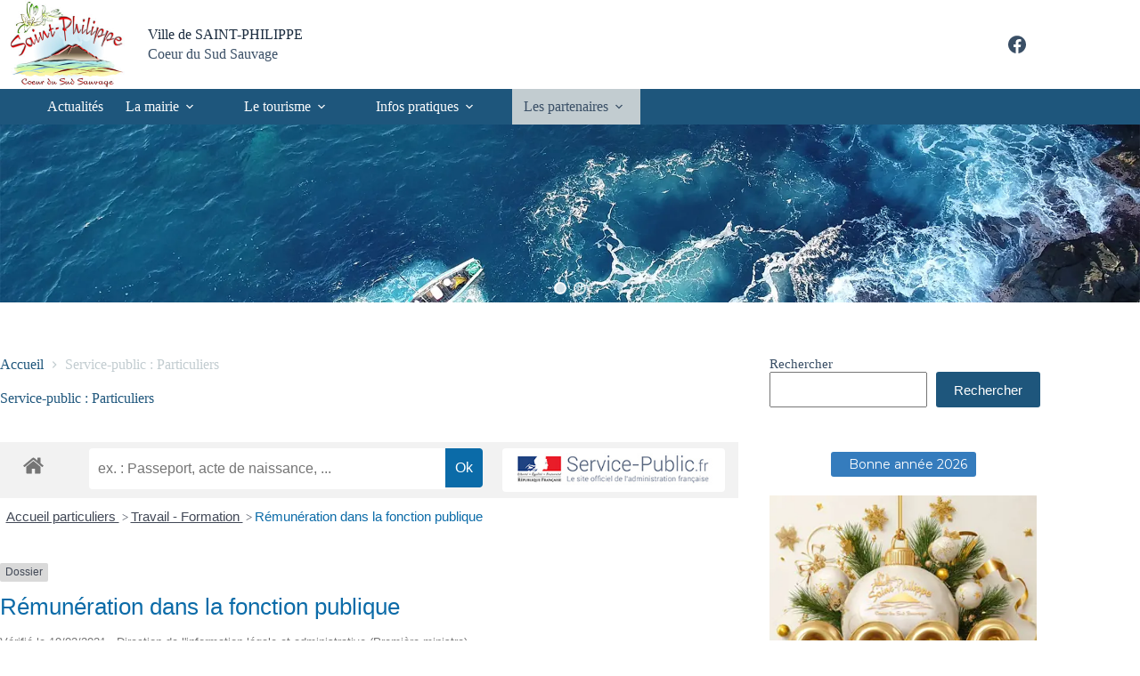

--- FILE ---
content_type: text/html; charset=UTF-8
request_url: https://saintphilippe.re/service-public-particuliers/?xml=N511
body_size: 28272
content:
<!doctype html>
<html dir="ltr" lang="fr-FR" prefix="og: https://ogp.me/ns#">
<head>
	
	<meta charset="UTF-8">
	<meta name="viewport" content="width=device-width, initial-scale=1, maximum-scale=5, viewport-fit=cover">
	<link rel="profile" href="https://gmpg.org/xfn/11">

	<title>Service-public : Particuliers - Ville de SAINT-PHILIPPE</title>

		<!-- All in One SEO 4.9.3 - aioseo.com -->
	<meta name="robots" content="max-image-preview:large" />
	<link rel="canonical" href="https://saintphilippe.re/service-public-particuliers/" />
	<meta name="generator" content="All in One SEO (AIOSEO) 4.9.3" />
		<meta property="og:locale" content="fr_FR" />
		<meta property="og:site_name" content="Ville de SAINT-PHILIPPE - Coeur du Sud Sauvage" />
		<meta property="og:type" content="article" />
		<meta property="og:title" content="Service-public : Particuliers - Ville de SAINT-PHILIPPE" />
		<meta property="og:url" content="https://saintphilippe.re/service-public-particuliers/" />
		<meta property="og:image" content="https://saintphilippe.re/wp-content/uploads/2022/08/logo.jpg" />
		<meta property="og:image:secure_url" content="https://saintphilippe.re/wp-content/uploads/2022/08/logo.jpg" />
		<meta property="article:published_time" content="2022-08-11T03:59:05+00:00" />
		<meta property="article:modified_time" content="2022-08-11T04:02:07+00:00" />
		<meta name="twitter:card" content="summary_large_image" />
		<meta name="twitter:title" content="Service-public : Particuliers - Ville de SAINT-PHILIPPE" />
		<meta name="twitter:image" content="https://saintphilippe.re/wp-content/uploads/2022/08/logo.jpg" />
		<script type="application/ld+json" class="aioseo-schema">
			{"@context":"https:\/\/schema.org","@graph":[{"@type":"BreadcrumbList","@id":"https:\/\/saintphilippe.re\/service-public-particuliers\/#breadcrumblist","itemListElement":[{"@type":"ListItem","@id":"https:\/\/saintphilippe.re#listItem","position":1,"name":"Home","item":"https:\/\/saintphilippe.re","nextItem":{"@type":"ListItem","@id":"https:\/\/saintphilippe.re\/service-public-particuliers\/#listItem","name":"Service-public : Particuliers"}},{"@type":"ListItem","@id":"https:\/\/saintphilippe.re\/service-public-particuliers\/#listItem","position":2,"name":"Service-public : Particuliers","previousItem":{"@type":"ListItem","@id":"https:\/\/saintphilippe.re#listItem","name":"Home"}}]},{"@type":"Organization","@id":"https:\/\/saintphilippe.re\/#organization","name":"Ville de SAINT-PHILIPPE","description":"Coeur du Sud Sauvage","url":"https:\/\/saintphilippe.re\/","telephone":"+262262370012","logo":{"@type":"ImageObject","url":"https:\/\/saintphilippe.re\/wp-content\/uploads\/2022\/08\/logo.jpg","@id":"https:\/\/saintphilippe.re\/service-public-particuliers\/#organizationLogo","width":300,"height":200,"caption":"Logo de Saint-Philippe"},"image":{"@id":"https:\/\/saintphilippe.re\/service-public-particuliers\/#organizationLogo"}},{"@type":"WebPage","@id":"https:\/\/saintphilippe.re\/service-public-particuliers\/#webpage","url":"https:\/\/saintphilippe.re\/service-public-particuliers\/","name":"Service-public : Particuliers - Ville de SAINT-PHILIPPE","inLanguage":"fr-FR","isPartOf":{"@id":"https:\/\/saintphilippe.re\/#website"},"breadcrumb":{"@id":"https:\/\/saintphilippe.re\/service-public-particuliers\/#breadcrumblist"},"datePublished":"2022-08-11T07:59:05+04:00","dateModified":"2022-08-11T08:02:07+04:00"},{"@type":"WebSite","@id":"https:\/\/saintphilippe.re\/#website","url":"https:\/\/saintphilippe.re\/","name":"Ville de SAINT-PHILIPPE","description":"Coeur du Sud Sauvage","inLanguage":"fr-FR","publisher":{"@id":"https:\/\/saintphilippe.re\/#organization"}}]}
		</script>
		<!-- All in One SEO -->

<script id="cookieyes" type="text/javascript" src="https://cdn-cookieyes.com/client_data/bd5c6c77e84d2363511c8662/script.js"></script><link rel="alternate" type="application/rss+xml" title="Ville de SAINT-PHILIPPE &raquo; Flux" href="https://saintphilippe.re/feed/" />
<link rel="alternate" type="application/rss+xml" title="Ville de SAINT-PHILIPPE &raquo; Flux des commentaires" href="https://saintphilippe.re/comments/feed/" />
<link rel="alternate" title="oEmbed (JSON)" type="application/json+oembed" href="https://saintphilippe.re/wp-json/oembed/1.0/embed?url=https%3A%2F%2Fsaintphilippe.re%2Fservice-public-particuliers%2F" />
<link rel="alternate" title="oEmbed (XML)" type="text/xml+oembed" href="https://saintphilippe.re/wp-json/oembed/1.0/embed?url=https%3A%2F%2Fsaintphilippe.re%2Fservice-public-particuliers%2F&#038;format=xml" />
<meta name="robots" content="noindex,follow" /><style id='wp-img-auto-sizes-contain-inline-css'>
img:is([sizes=auto i],[sizes^="auto," i]){contain-intrinsic-size:3000px 1500px}
/*# sourceURL=wp-img-auto-sizes-contain-inline-css */
</style>
<link rel='stylesheet' id='blocksy-dynamic-global-css' href='https://saintphilippe.re/wp-content/uploads/blocksy/css/global.css?ver=10225' media='all' />
<link rel='stylesheet' id='leaflet-css' href='https://saintphilippe.re/wp-content/plugins/co-marquage-service-public/vendor/leaflet/leaflet.min.css?ver=1.4.0' media='all' />
<link rel='stylesheet' id='comarquage-css' href='https://saintphilippe.re/wp-content/plugins/co-marquage-service-public/assets/css/comarquage.css?ver=0.5.77' media='all' />
<style id='wp-emoji-styles-inline-css'>

	img.wp-smiley, img.emoji {
		display: inline !important;
		border: none !important;
		box-shadow: none !important;
		height: 1em !important;
		width: 1em !important;
		margin: 0 0.07em !important;
		vertical-align: -0.1em !important;
		background: none !important;
		padding: 0 !important;
	}
/*# sourceURL=wp-emoji-styles-inline-css */
</style>
<link rel='stylesheet' id='wp-block-library-css' href='https://saintphilippe.re/wp-includes/css/dist/block-library/style.min.css?ver=f07c525cb539cae6244cb3ea3e1e4318' media='all' />
<link rel='stylesheet' id='aioseo/css/src/vue/standalone/blocks/table-of-contents/global.scss-css' href='https://saintphilippe.re/wp-content/plugins/all-in-one-seo-pack/dist/Lite/assets/css/table-of-contents/global.e90f6d47.css?ver=4.9.3' media='all' />
<style id='pdfemb-pdf-embedder-viewer-style-inline-css'>
.wp-block-pdfemb-pdf-embedder-viewer{max-width:none}

/*# sourceURL=https://saintphilippe.re/wp-content/plugins/pdf-embedder/block/build/style-index.css */
</style>
<style id='filebird-block-filebird-gallery-style-inline-css'>
ul.filebird-block-filebird-gallery{margin:auto!important;padding:0!important;width:100%}ul.filebird-block-filebird-gallery.layout-grid{display:grid;grid-gap:20px;align-items:stretch;grid-template-columns:repeat(var(--columns),1fr);justify-items:stretch}ul.filebird-block-filebird-gallery.layout-grid li img{border:1px solid #ccc;box-shadow:2px 2px 6px 0 rgba(0,0,0,.3);height:100%;max-width:100%;-o-object-fit:cover;object-fit:cover;width:100%}ul.filebird-block-filebird-gallery.layout-masonry{-moz-column-count:var(--columns);-moz-column-gap:var(--space);column-gap:var(--space);-moz-column-width:var(--min-width);columns:var(--min-width) var(--columns);display:block;overflow:auto}ul.filebird-block-filebird-gallery.layout-masonry li{margin-bottom:var(--space)}ul.filebird-block-filebird-gallery li{list-style:none}ul.filebird-block-filebird-gallery li figure{height:100%;margin:0;padding:0;position:relative;width:100%}ul.filebird-block-filebird-gallery li figure figcaption{background:linear-gradient(0deg,rgba(0,0,0,.7),rgba(0,0,0,.3) 70%,transparent);bottom:0;box-sizing:border-box;color:#fff;font-size:.8em;margin:0;max-height:100%;overflow:auto;padding:3em .77em .7em;position:absolute;text-align:center;width:100%;z-index:2}ul.filebird-block-filebird-gallery li figure figcaption a{color:inherit}

/*# sourceURL=https://saintphilippe.re/wp-content/plugins/filebird/blocks/filebird-gallery/build/style-index.css */
</style>
<link rel='stylesheet' id='editorskit-frontend-css' href='https://saintphilippe.re/wp-content/plugins/block-options/build/style.build.css?ver=new' media='all' />
<style id='global-styles-inline-css'>
:root{--wp--preset--aspect-ratio--square: 1;--wp--preset--aspect-ratio--4-3: 4/3;--wp--preset--aspect-ratio--3-4: 3/4;--wp--preset--aspect-ratio--3-2: 3/2;--wp--preset--aspect-ratio--2-3: 2/3;--wp--preset--aspect-ratio--16-9: 16/9;--wp--preset--aspect-ratio--9-16: 9/16;--wp--preset--color--black: #000000;--wp--preset--color--cyan-bluish-gray: #abb8c3;--wp--preset--color--white: #ffffff;--wp--preset--color--pale-pink: #f78da7;--wp--preset--color--vivid-red: #cf2e2e;--wp--preset--color--luminous-vivid-orange: #ff6900;--wp--preset--color--luminous-vivid-amber: #fcb900;--wp--preset--color--light-green-cyan: #7bdcb5;--wp--preset--color--vivid-green-cyan: #00d084;--wp--preset--color--pale-cyan-blue: #8ed1fc;--wp--preset--color--vivid-cyan-blue: #0693e3;--wp--preset--color--vivid-purple: #9b51e0;--wp--preset--color--palette-color-1: var(--theme-palette-color-1, #1e567c);--wp--preset--color--palette-color-2: var(--theme-palette-color-2, #c2ccd0);--wp--preset--color--palette-color-3: var(--theme-palette-color-3, #3A4F66);--wp--preset--color--palette-color-4: var(--theme-palette-color-4, #192a3d);--wp--preset--color--palette-color-5: var(--theme-palette-color-5, #239dd0);--wp--preset--color--palette-color-6: var(--theme-palette-color-6, #f2f5f7);--wp--preset--color--palette-color-7: var(--theme-palette-color-7, #FAFBFC);--wp--preset--color--palette-color-8: var(--theme-palette-color-8, #ffffff);--wp--preset--gradient--vivid-cyan-blue-to-vivid-purple: linear-gradient(135deg,rgb(6,147,227) 0%,rgb(155,81,224) 100%);--wp--preset--gradient--light-green-cyan-to-vivid-green-cyan: linear-gradient(135deg,rgb(122,220,180) 0%,rgb(0,208,130) 100%);--wp--preset--gradient--luminous-vivid-amber-to-luminous-vivid-orange: linear-gradient(135deg,rgb(252,185,0) 0%,rgb(255,105,0) 100%);--wp--preset--gradient--luminous-vivid-orange-to-vivid-red: linear-gradient(135deg,rgb(255,105,0) 0%,rgb(207,46,46) 100%);--wp--preset--gradient--very-light-gray-to-cyan-bluish-gray: linear-gradient(135deg,rgb(238,238,238) 0%,rgb(169,184,195) 100%);--wp--preset--gradient--cool-to-warm-spectrum: linear-gradient(135deg,rgb(74,234,220) 0%,rgb(151,120,209) 20%,rgb(207,42,186) 40%,rgb(238,44,130) 60%,rgb(251,105,98) 80%,rgb(254,248,76) 100%);--wp--preset--gradient--blush-light-purple: linear-gradient(135deg,rgb(255,206,236) 0%,rgb(152,150,240) 100%);--wp--preset--gradient--blush-bordeaux: linear-gradient(135deg,rgb(254,205,165) 0%,rgb(254,45,45) 50%,rgb(107,0,62) 100%);--wp--preset--gradient--luminous-dusk: linear-gradient(135deg,rgb(255,203,112) 0%,rgb(199,81,192) 50%,rgb(65,88,208) 100%);--wp--preset--gradient--pale-ocean: linear-gradient(135deg,rgb(255,245,203) 0%,rgb(182,227,212) 50%,rgb(51,167,181) 100%);--wp--preset--gradient--electric-grass: linear-gradient(135deg,rgb(202,248,128) 0%,rgb(113,206,126) 100%);--wp--preset--gradient--midnight: linear-gradient(135deg,rgb(2,3,129) 0%,rgb(40,116,252) 100%);--wp--preset--gradient--juicy-peach: linear-gradient(to right, #ffecd2 0%, #fcb69f 100%);--wp--preset--gradient--young-passion: linear-gradient(to right, #ff8177 0%, #ff867a 0%, #ff8c7f 21%, #f99185 52%, #cf556c 78%, #b12a5b 100%);--wp--preset--gradient--true-sunset: linear-gradient(to right, #fa709a 0%, #fee140 100%);--wp--preset--gradient--morpheus-den: linear-gradient(to top, #30cfd0 0%, #330867 100%);--wp--preset--gradient--plum-plate: linear-gradient(135deg, #667eea 0%, #764ba2 100%);--wp--preset--gradient--aqua-splash: linear-gradient(15deg, #13547a 0%, #80d0c7 100%);--wp--preset--gradient--love-kiss: linear-gradient(to top, #ff0844 0%, #ffb199 100%);--wp--preset--gradient--new-retrowave: linear-gradient(to top, #3b41c5 0%, #a981bb 49%, #ffc8a9 100%);--wp--preset--gradient--plum-bath: linear-gradient(to top, #cc208e 0%, #6713d2 100%);--wp--preset--gradient--high-flight: linear-gradient(to right, #0acffe 0%, #495aff 100%);--wp--preset--gradient--teen-party: linear-gradient(-225deg, #FF057C 0%, #8D0B93 50%, #321575 100%);--wp--preset--gradient--fabled-sunset: linear-gradient(-225deg, #231557 0%, #44107A 29%, #FF1361 67%, #FFF800 100%);--wp--preset--gradient--arielle-smile: radial-gradient(circle 248px at center, #16d9e3 0%, #30c7ec 47%, #46aef7 100%);--wp--preset--gradient--itmeo-branding: linear-gradient(180deg, #2af598 0%, #009efd 100%);--wp--preset--gradient--deep-blue: linear-gradient(to right, #6a11cb 0%, #2575fc 100%);--wp--preset--gradient--strong-bliss: linear-gradient(to right, #f78ca0 0%, #f9748f 19%, #fd868c 60%, #fe9a8b 100%);--wp--preset--gradient--sweet-period: linear-gradient(to top, #3f51b1 0%, #5a55ae 13%, #7b5fac 25%, #8f6aae 38%, #a86aa4 50%, #cc6b8e 62%, #f18271 75%, #f3a469 87%, #f7c978 100%);--wp--preset--gradient--purple-division: linear-gradient(to top, #7028e4 0%, #e5b2ca 100%);--wp--preset--gradient--cold-evening: linear-gradient(to top, #0c3483 0%, #a2b6df 100%, #6b8cce 100%, #a2b6df 100%);--wp--preset--gradient--mountain-rock: linear-gradient(to right, #868f96 0%, #596164 100%);--wp--preset--gradient--desert-hump: linear-gradient(to top, #c79081 0%, #dfa579 100%);--wp--preset--gradient--ethernal-constance: linear-gradient(to top, #09203f 0%, #537895 100%);--wp--preset--gradient--happy-memories: linear-gradient(-60deg, #ff5858 0%, #f09819 100%);--wp--preset--gradient--grown-early: linear-gradient(to top, #0ba360 0%, #3cba92 100%);--wp--preset--gradient--morning-salad: linear-gradient(-225deg, #B7F8DB 0%, #50A7C2 100%);--wp--preset--gradient--night-call: linear-gradient(-225deg, #AC32E4 0%, #7918F2 48%, #4801FF 100%);--wp--preset--gradient--mind-crawl: linear-gradient(-225deg, #473B7B 0%, #3584A7 51%, #30D2BE 100%);--wp--preset--gradient--angel-care: linear-gradient(-225deg, #FFE29F 0%, #FFA99F 48%, #FF719A 100%);--wp--preset--gradient--juicy-cake: linear-gradient(to top, #e14fad 0%, #f9d423 100%);--wp--preset--gradient--rich-metal: linear-gradient(to right, #d7d2cc 0%, #304352 100%);--wp--preset--gradient--mole-hall: linear-gradient(-20deg, #616161 0%, #9bc5c3 100%);--wp--preset--gradient--cloudy-knoxville: linear-gradient(120deg, #fdfbfb 0%, #ebedee 100%);--wp--preset--gradient--soft-grass: linear-gradient(to top, #c1dfc4 0%, #deecdd 100%);--wp--preset--gradient--saint-petersburg: linear-gradient(135deg, #f5f7fa 0%, #c3cfe2 100%);--wp--preset--gradient--everlasting-sky: linear-gradient(135deg, #fdfcfb 0%, #e2d1c3 100%);--wp--preset--gradient--kind-steel: linear-gradient(-20deg, #e9defa 0%, #fbfcdb 100%);--wp--preset--gradient--over-sun: linear-gradient(60deg, #abecd6 0%, #fbed96 100%);--wp--preset--gradient--premium-white: linear-gradient(to top, #d5d4d0 0%, #d5d4d0 1%, #eeeeec 31%, #efeeec 75%, #e9e9e7 100%);--wp--preset--gradient--clean-mirror: linear-gradient(45deg, #93a5cf 0%, #e4efe9 100%);--wp--preset--gradient--wild-apple: linear-gradient(to top, #d299c2 0%, #fef9d7 100%);--wp--preset--gradient--snow-again: linear-gradient(to top, #e6e9f0 0%, #eef1f5 100%);--wp--preset--gradient--confident-cloud: linear-gradient(to top, #dad4ec 0%, #dad4ec 1%, #f3e7e9 100%);--wp--preset--gradient--glass-water: linear-gradient(to top, #dfe9f3 0%, white 100%);--wp--preset--gradient--perfect-white: linear-gradient(-225deg, #E3FDF5 0%, #FFE6FA 100%);--wp--preset--font-size--small: 13px;--wp--preset--font-size--medium: 20px;--wp--preset--font-size--large: clamp(22px, 1.375rem + ((1vw - 3.2px) * 0.625), 30px);--wp--preset--font-size--x-large: clamp(30px, 1.875rem + ((1vw - 3.2px) * 1.563), 50px);--wp--preset--font-size--xx-large: clamp(45px, 2.813rem + ((1vw - 3.2px) * 2.734), 80px);--wp--preset--spacing--20: 0.44rem;--wp--preset--spacing--30: 0.67rem;--wp--preset--spacing--40: 1rem;--wp--preset--spacing--50: 1.5rem;--wp--preset--spacing--60: 2.25rem;--wp--preset--spacing--70: 3.38rem;--wp--preset--spacing--80: 5.06rem;--wp--preset--shadow--natural: 6px 6px 9px rgba(0, 0, 0, 0.2);--wp--preset--shadow--deep: 12px 12px 50px rgba(0, 0, 0, 0.4);--wp--preset--shadow--sharp: 6px 6px 0px rgba(0, 0, 0, 0.2);--wp--preset--shadow--outlined: 6px 6px 0px -3px rgb(255, 255, 255), 6px 6px rgb(0, 0, 0);--wp--preset--shadow--crisp: 6px 6px 0px rgb(0, 0, 0);}:root { --wp--style--global--content-size: var(--theme-block-max-width);--wp--style--global--wide-size: var(--theme-block-wide-max-width); }:where(body) { margin: 0; }.wp-site-blocks > .alignleft { float: left; margin-right: 2em; }.wp-site-blocks > .alignright { float: right; margin-left: 2em; }.wp-site-blocks > .aligncenter { justify-content: center; margin-left: auto; margin-right: auto; }:where(.wp-site-blocks) > * { margin-block-start: var(--theme-content-spacing); margin-block-end: 0; }:where(.wp-site-blocks) > :first-child { margin-block-start: 0; }:where(.wp-site-blocks) > :last-child { margin-block-end: 0; }:root { --wp--style--block-gap: var(--theme-content-spacing); }:root :where(.is-layout-flow) > :first-child{margin-block-start: 0;}:root :where(.is-layout-flow) > :last-child{margin-block-end: 0;}:root :where(.is-layout-flow) > *{margin-block-start: var(--theme-content-spacing);margin-block-end: 0;}:root :where(.is-layout-constrained) > :first-child{margin-block-start: 0;}:root :where(.is-layout-constrained) > :last-child{margin-block-end: 0;}:root :where(.is-layout-constrained) > *{margin-block-start: var(--theme-content-spacing);margin-block-end: 0;}:root :where(.is-layout-flex){gap: var(--theme-content-spacing);}:root :where(.is-layout-grid){gap: var(--theme-content-spacing);}.is-layout-flow > .alignleft{float: left;margin-inline-start: 0;margin-inline-end: 2em;}.is-layout-flow > .alignright{float: right;margin-inline-start: 2em;margin-inline-end: 0;}.is-layout-flow > .aligncenter{margin-left: auto !important;margin-right: auto !important;}.is-layout-constrained > .alignleft{float: left;margin-inline-start: 0;margin-inline-end: 2em;}.is-layout-constrained > .alignright{float: right;margin-inline-start: 2em;margin-inline-end: 0;}.is-layout-constrained > .aligncenter{margin-left: auto !important;margin-right: auto !important;}.is-layout-constrained > :where(:not(.alignleft):not(.alignright):not(.alignfull)){max-width: var(--wp--style--global--content-size);margin-left: auto !important;margin-right: auto !important;}.is-layout-constrained > .alignwide{max-width: var(--wp--style--global--wide-size);}body .is-layout-flex{display: flex;}.is-layout-flex{flex-wrap: wrap;align-items: center;}.is-layout-flex > :is(*, div){margin: 0;}body .is-layout-grid{display: grid;}.is-layout-grid > :is(*, div){margin: 0;}body{padding-top: 0px;padding-right: 0px;padding-bottom: 0px;padding-left: 0px;}:root :where(.wp-element-button, .wp-block-button__link){font-style: inherit;font-weight: inherit;letter-spacing: inherit;text-transform: inherit;}.has-black-color{color: var(--wp--preset--color--black) !important;}.has-cyan-bluish-gray-color{color: var(--wp--preset--color--cyan-bluish-gray) !important;}.has-white-color{color: var(--wp--preset--color--white) !important;}.has-pale-pink-color{color: var(--wp--preset--color--pale-pink) !important;}.has-vivid-red-color{color: var(--wp--preset--color--vivid-red) !important;}.has-luminous-vivid-orange-color{color: var(--wp--preset--color--luminous-vivid-orange) !important;}.has-luminous-vivid-amber-color{color: var(--wp--preset--color--luminous-vivid-amber) !important;}.has-light-green-cyan-color{color: var(--wp--preset--color--light-green-cyan) !important;}.has-vivid-green-cyan-color{color: var(--wp--preset--color--vivid-green-cyan) !important;}.has-pale-cyan-blue-color{color: var(--wp--preset--color--pale-cyan-blue) !important;}.has-vivid-cyan-blue-color{color: var(--wp--preset--color--vivid-cyan-blue) !important;}.has-vivid-purple-color{color: var(--wp--preset--color--vivid-purple) !important;}.has-palette-color-1-color{color: var(--wp--preset--color--palette-color-1) !important;}.has-palette-color-2-color{color: var(--wp--preset--color--palette-color-2) !important;}.has-palette-color-3-color{color: var(--wp--preset--color--palette-color-3) !important;}.has-palette-color-4-color{color: var(--wp--preset--color--palette-color-4) !important;}.has-palette-color-5-color{color: var(--wp--preset--color--palette-color-5) !important;}.has-palette-color-6-color{color: var(--wp--preset--color--palette-color-6) !important;}.has-palette-color-7-color{color: var(--wp--preset--color--palette-color-7) !important;}.has-palette-color-8-color{color: var(--wp--preset--color--palette-color-8) !important;}.has-black-background-color{background-color: var(--wp--preset--color--black) !important;}.has-cyan-bluish-gray-background-color{background-color: var(--wp--preset--color--cyan-bluish-gray) !important;}.has-white-background-color{background-color: var(--wp--preset--color--white) !important;}.has-pale-pink-background-color{background-color: var(--wp--preset--color--pale-pink) !important;}.has-vivid-red-background-color{background-color: var(--wp--preset--color--vivid-red) !important;}.has-luminous-vivid-orange-background-color{background-color: var(--wp--preset--color--luminous-vivid-orange) !important;}.has-luminous-vivid-amber-background-color{background-color: var(--wp--preset--color--luminous-vivid-amber) !important;}.has-light-green-cyan-background-color{background-color: var(--wp--preset--color--light-green-cyan) !important;}.has-vivid-green-cyan-background-color{background-color: var(--wp--preset--color--vivid-green-cyan) !important;}.has-pale-cyan-blue-background-color{background-color: var(--wp--preset--color--pale-cyan-blue) !important;}.has-vivid-cyan-blue-background-color{background-color: var(--wp--preset--color--vivid-cyan-blue) !important;}.has-vivid-purple-background-color{background-color: var(--wp--preset--color--vivid-purple) !important;}.has-palette-color-1-background-color{background-color: var(--wp--preset--color--palette-color-1) !important;}.has-palette-color-2-background-color{background-color: var(--wp--preset--color--palette-color-2) !important;}.has-palette-color-3-background-color{background-color: var(--wp--preset--color--palette-color-3) !important;}.has-palette-color-4-background-color{background-color: var(--wp--preset--color--palette-color-4) !important;}.has-palette-color-5-background-color{background-color: var(--wp--preset--color--palette-color-5) !important;}.has-palette-color-6-background-color{background-color: var(--wp--preset--color--palette-color-6) !important;}.has-palette-color-7-background-color{background-color: var(--wp--preset--color--palette-color-7) !important;}.has-palette-color-8-background-color{background-color: var(--wp--preset--color--palette-color-8) !important;}.has-black-border-color{border-color: var(--wp--preset--color--black) !important;}.has-cyan-bluish-gray-border-color{border-color: var(--wp--preset--color--cyan-bluish-gray) !important;}.has-white-border-color{border-color: var(--wp--preset--color--white) !important;}.has-pale-pink-border-color{border-color: var(--wp--preset--color--pale-pink) !important;}.has-vivid-red-border-color{border-color: var(--wp--preset--color--vivid-red) !important;}.has-luminous-vivid-orange-border-color{border-color: var(--wp--preset--color--luminous-vivid-orange) !important;}.has-luminous-vivid-amber-border-color{border-color: var(--wp--preset--color--luminous-vivid-amber) !important;}.has-light-green-cyan-border-color{border-color: var(--wp--preset--color--light-green-cyan) !important;}.has-vivid-green-cyan-border-color{border-color: var(--wp--preset--color--vivid-green-cyan) !important;}.has-pale-cyan-blue-border-color{border-color: var(--wp--preset--color--pale-cyan-blue) !important;}.has-vivid-cyan-blue-border-color{border-color: var(--wp--preset--color--vivid-cyan-blue) !important;}.has-vivid-purple-border-color{border-color: var(--wp--preset--color--vivid-purple) !important;}.has-palette-color-1-border-color{border-color: var(--wp--preset--color--palette-color-1) !important;}.has-palette-color-2-border-color{border-color: var(--wp--preset--color--palette-color-2) !important;}.has-palette-color-3-border-color{border-color: var(--wp--preset--color--palette-color-3) !important;}.has-palette-color-4-border-color{border-color: var(--wp--preset--color--palette-color-4) !important;}.has-palette-color-5-border-color{border-color: var(--wp--preset--color--palette-color-5) !important;}.has-palette-color-6-border-color{border-color: var(--wp--preset--color--palette-color-6) !important;}.has-palette-color-7-border-color{border-color: var(--wp--preset--color--palette-color-7) !important;}.has-palette-color-8-border-color{border-color: var(--wp--preset--color--palette-color-8) !important;}.has-vivid-cyan-blue-to-vivid-purple-gradient-background{background: var(--wp--preset--gradient--vivid-cyan-blue-to-vivid-purple) !important;}.has-light-green-cyan-to-vivid-green-cyan-gradient-background{background: var(--wp--preset--gradient--light-green-cyan-to-vivid-green-cyan) !important;}.has-luminous-vivid-amber-to-luminous-vivid-orange-gradient-background{background: var(--wp--preset--gradient--luminous-vivid-amber-to-luminous-vivid-orange) !important;}.has-luminous-vivid-orange-to-vivid-red-gradient-background{background: var(--wp--preset--gradient--luminous-vivid-orange-to-vivid-red) !important;}.has-very-light-gray-to-cyan-bluish-gray-gradient-background{background: var(--wp--preset--gradient--very-light-gray-to-cyan-bluish-gray) !important;}.has-cool-to-warm-spectrum-gradient-background{background: var(--wp--preset--gradient--cool-to-warm-spectrum) !important;}.has-blush-light-purple-gradient-background{background: var(--wp--preset--gradient--blush-light-purple) !important;}.has-blush-bordeaux-gradient-background{background: var(--wp--preset--gradient--blush-bordeaux) !important;}.has-luminous-dusk-gradient-background{background: var(--wp--preset--gradient--luminous-dusk) !important;}.has-pale-ocean-gradient-background{background: var(--wp--preset--gradient--pale-ocean) !important;}.has-electric-grass-gradient-background{background: var(--wp--preset--gradient--electric-grass) !important;}.has-midnight-gradient-background{background: var(--wp--preset--gradient--midnight) !important;}.has-juicy-peach-gradient-background{background: var(--wp--preset--gradient--juicy-peach) !important;}.has-young-passion-gradient-background{background: var(--wp--preset--gradient--young-passion) !important;}.has-true-sunset-gradient-background{background: var(--wp--preset--gradient--true-sunset) !important;}.has-morpheus-den-gradient-background{background: var(--wp--preset--gradient--morpheus-den) !important;}.has-plum-plate-gradient-background{background: var(--wp--preset--gradient--plum-plate) !important;}.has-aqua-splash-gradient-background{background: var(--wp--preset--gradient--aqua-splash) !important;}.has-love-kiss-gradient-background{background: var(--wp--preset--gradient--love-kiss) !important;}.has-new-retrowave-gradient-background{background: var(--wp--preset--gradient--new-retrowave) !important;}.has-plum-bath-gradient-background{background: var(--wp--preset--gradient--plum-bath) !important;}.has-high-flight-gradient-background{background: var(--wp--preset--gradient--high-flight) !important;}.has-teen-party-gradient-background{background: var(--wp--preset--gradient--teen-party) !important;}.has-fabled-sunset-gradient-background{background: var(--wp--preset--gradient--fabled-sunset) !important;}.has-arielle-smile-gradient-background{background: var(--wp--preset--gradient--arielle-smile) !important;}.has-itmeo-branding-gradient-background{background: var(--wp--preset--gradient--itmeo-branding) !important;}.has-deep-blue-gradient-background{background: var(--wp--preset--gradient--deep-blue) !important;}.has-strong-bliss-gradient-background{background: var(--wp--preset--gradient--strong-bliss) !important;}.has-sweet-period-gradient-background{background: var(--wp--preset--gradient--sweet-period) !important;}.has-purple-division-gradient-background{background: var(--wp--preset--gradient--purple-division) !important;}.has-cold-evening-gradient-background{background: var(--wp--preset--gradient--cold-evening) !important;}.has-mountain-rock-gradient-background{background: var(--wp--preset--gradient--mountain-rock) !important;}.has-desert-hump-gradient-background{background: var(--wp--preset--gradient--desert-hump) !important;}.has-ethernal-constance-gradient-background{background: var(--wp--preset--gradient--ethernal-constance) !important;}.has-happy-memories-gradient-background{background: var(--wp--preset--gradient--happy-memories) !important;}.has-grown-early-gradient-background{background: var(--wp--preset--gradient--grown-early) !important;}.has-morning-salad-gradient-background{background: var(--wp--preset--gradient--morning-salad) !important;}.has-night-call-gradient-background{background: var(--wp--preset--gradient--night-call) !important;}.has-mind-crawl-gradient-background{background: var(--wp--preset--gradient--mind-crawl) !important;}.has-angel-care-gradient-background{background: var(--wp--preset--gradient--angel-care) !important;}.has-juicy-cake-gradient-background{background: var(--wp--preset--gradient--juicy-cake) !important;}.has-rich-metal-gradient-background{background: var(--wp--preset--gradient--rich-metal) !important;}.has-mole-hall-gradient-background{background: var(--wp--preset--gradient--mole-hall) !important;}.has-cloudy-knoxville-gradient-background{background: var(--wp--preset--gradient--cloudy-knoxville) !important;}.has-soft-grass-gradient-background{background: var(--wp--preset--gradient--soft-grass) !important;}.has-saint-petersburg-gradient-background{background: var(--wp--preset--gradient--saint-petersburg) !important;}.has-everlasting-sky-gradient-background{background: var(--wp--preset--gradient--everlasting-sky) !important;}.has-kind-steel-gradient-background{background: var(--wp--preset--gradient--kind-steel) !important;}.has-over-sun-gradient-background{background: var(--wp--preset--gradient--over-sun) !important;}.has-premium-white-gradient-background{background: var(--wp--preset--gradient--premium-white) !important;}.has-clean-mirror-gradient-background{background: var(--wp--preset--gradient--clean-mirror) !important;}.has-wild-apple-gradient-background{background: var(--wp--preset--gradient--wild-apple) !important;}.has-snow-again-gradient-background{background: var(--wp--preset--gradient--snow-again) !important;}.has-confident-cloud-gradient-background{background: var(--wp--preset--gradient--confident-cloud) !important;}.has-glass-water-gradient-background{background: var(--wp--preset--gradient--glass-water) !important;}.has-perfect-white-gradient-background{background: var(--wp--preset--gradient--perfect-white) !important;}.has-small-font-size{font-size: var(--wp--preset--font-size--small) !important;}.has-medium-font-size{font-size: var(--wp--preset--font-size--medium) !important;}.has-large-font-size{font-size: var(--wp--preset--font-size--large) !important;}.has-x-large-font-size{font-size: var(--wp--preset--font-size--x-large) !important;}.has-xx-large-font-size{font-size: var(--wp--preset--font-size--xx-large) !important;}
:root :where(.wp-block-pullquote){font-size: clamp(0.984em, 0.984rem + ((1vw - 0.2em) * 0.645), 1.5em);line-height: 1.6;}
/*# sourceURL=global-styles-inline-css */
</style>
<link rel='stylesheet' id='contact-form-7-css' href='https://saintphilippe.re/wp-content/plugins/contact-form-7/includes/css/styles.css?ver=6.1.4' media='all' />
<link rel='stylesheet' id='fb-widget-frontend-style-css' href='https://saintphilippe.re/wp-content/plugins/facebook-pagelike-widget/assets/css/style.css?ver=1.0.0' media='all' />
<link rel='stylesheet' id='mfcf7_zl_button_style-css' href='https://saintphilippe.re/wp-content/plugins/multiline-files-for-contact-form-7/css/style.css?12&#038;ver=6.9' media='all' />
<link rel='stylesheet' id='super-rss-reader-css' href='https://saintphilippe.re/wp-content/plugins/super-rss-reader/public/css/style.min.css?ver=5.4' media='all' />
<link rel='stylesheet' id='parent-style-css' href='https://saintphilippe.re/wp-content/themes/blocksy/style.css?ver=f07c525cb539cae6244cb3ea3e1e4318' media='all' />
<link rel='stylesheet' id='ct-main-styles-css' href='https://saintphilippe.re/wp-content/themes/blocksy/static/bundle/main.min.css?ver=2.1.23' media='all' />
<link rel='stylesheet' id='ct-page-title-styles-css' href='https://saintphilippe.re/wp-content/themes/blocksy/static/bundle/page-title.min.css?ver=2.1.23' media='all' />
<link rel='stylesheet' id='ct-sidebar-styles-css' href='https://saintphilippe.re/wp-content/themes/blocksy/static/bundle/sidebar.min.css?ver=2.1.23' media='all' />
<link rel='stylesheet' id='ct-cf-7-styles-css' href='https://saintphilippe.re/wp-content/themes/blocksy/static/bundle/cf-7.min.css?ver=2.1.23' media='all' />
<link rel="stylesheet" type="text/css" href="https://saintphilippe.re/wp-content/plugins/smart-slider-3/Public/SmartSlider3/Application/Frontend/Assets/dist/smartslider.min.css?ver=c397fa89" media="all">
<link rel="stylesheet" type="text/css" href="https://fonts.googleapis.com/css?display=swap&amp;family=Montserrat%3A300%2C400%7CRaleway%3A300%2C400" media="all">
<style data-related="n2-ss-1">div#n2-ss-1 .n2-ss-slider-1{display:grid;position:relative;}div#n2-ss-1 .n2-ss-slider-2{display:grid;position:relative;overflow:hidden;padding:0px 0px 0px 0px;border:0px solid RGBA(62,62,62,1);border-radius:0px;background-clip:padding-box;background-repeat:repeat;background-position:50% 50%;background-size:cover;background-attachment:scroll;z-index:1;}div#n2-ss-1:not(.n2-ss-loaded) .n2-ss-slider-2{background-image:none !important;}div#n2-ss-1 .n2-ss-slider-3{display:grid;grid-template-areas:'cover';position:relative;overflow:hidden;z-index:10;}div#n2-ss-1 .n2-ss-slider-3 > *{grid-area:cover;}div#n2-ss-1 .n2-ss-slide-backgrounds,div#n2-ss-1 .n2-ss-slider-3 > .n2-ss-divider{position:relative;}div#n2-ss-1 .n2-ss-slide-backgrounds{z-index:10;}div#n2-ss-1 .n2-ss-slide-backgrounds > *{overflow:hidden;}div#n2-ss-1 .n2-ss-slide-background{transform:translateX(-100000px);}div#n2-ss-1 .n2-ss-slider-4{place-self:center;position:relative;width:100%;height:100%;z-index:20;display:grid;grid-template-areas:'slide';}div#n2-ss-1 .n2-ss-slider-4 > *{grid-area:slide;}div#n2-ss-1.n2-ss-full-page--constrain-ratio .n2-ss-slider-4{height:auto;}div#n2-ss-1 .n2-ss-slide{display:grid;place-items:center;grid-auto-columns:100%;position:relative;z-index:20;-webkit-backface-visibility:hidden;transform:translateX(-100000px);}div#n2-ss-1 .n2-ss-slide{perspective:1500px;}div#n2-ss-1 .n2-ss-slide-active{z-index:21;}.n2-ss-background-animation{position:absolute;top:0;left:0;width:100%;height:100%;z-index:3;}div#n2-ss-1 .n2-ss-control-bullet{visibility:hidden;text-align:center;justify-content:center;z-index:14;}div#n2-ss-1 .n2-ss-control-bullet--calculate-size{left:0 !important;}div#n2-ss-1 .n2-ss-control-bullet-horizontal.n2-ss-control-bullet-fullsize{width:100%;}div#n2-ss-1 .n2-ss-control-bullet-vertical.n2-ss-control-bullet-fullsize{height:100%;flex-flow:column;}div#n2-ss-1 .nextend-bullet-bar{display:inline-flex;vertical-align:top;visibility:visible;align-items:center;flex-wrap:wrap;}div#n2-ss-1 .n2-bar-justify-content-left{justify-content:flex-start;}div#n2-ss-1 .n2-bar-justify-content-center{justify-content:center;}div#n2-ss-1 .n2-bar-justify-content-right{justify-content:flex-end;}div#n2-ss-1 .n2-ss-control-bullet-vertical > .nextend-bullet-bar{flex-flow:column;}div#n2-ss-1 .n2-ss-control-bullet-fullsize > .nextend-bullet-bar{display:flex;}div#n2-ss-1 .n2-ss-control-bullet-horizontal.n2-ss-control-bullet-fullsize > .nextend-bullet-bar{flex:1 1 auto;}div#n2-ss-1 .n2-ss-control-bullet-vertical.n2-ss-control-bullet-fullsize > .nextend-bullet-bar{height:100%;}div#n2-ss-1 .nextend-bullet-bar .n2-bullet{cursor:pointer;transition:background-color 0.4s;}div#n2-ss-1 .nextend-bullet-bar .n2-bullet.n2-active{cursor:default;}div#n2-ss-1 div.n2-ss-bullet-thumbnail-container{position:absolute;z-index:10000000;}div#n2-ss-1 .n2-ss-bullet-thumbnail-container .n2-ss-bullet-thumbnail{background-size:cover;background-repeat:no-repeat;background-position:center;}div#n2-ss-1 .n2-style-37b83350d88fb82e7ea26e8ad7887167-dot{background: RGBA(0,0,0,0);opacity:1;padding:5px 5px 5px 5px ;box-shadow: none;border: 2px solid RGBA(255,255,255,0.8);border-radius:50px;margin:4px;}div#n2-ss-1 .n2-style-37b83350d88fb82e7ea26e8ad7887167-dot.n2-active, div#n2-ss-1 .n2-style-37b83350d88fb82e7ea26e8ad7887167-dot:HOVER, div#n2-ss-1 .n2-style-37b83350d88fb82e7ea26e8ad7887167-dot:FOCUS{background: RGBA(255,255,255,0.8);border: 2px solid RGBA(255,255,255,0.8);}div#n2-ss-1 .n-uc-jxny0UVcmKfC{padding:10px 10px 10px 10px}div#n2-ss-1 .n-uc-uWw7BfKyPKQK{padding:10px 10px 10px 10px}div#n2-ss-1 .n2-ss-slider-1{min-height:150px;}@media (min-width: 1200px){div#n2-ss-1 [data-hide-desktopportrait="1"]{display: none !important;}}@media (orientation: landscape) and (max-width: 1199px) and (min-width: 901px),(orientation: portrait) and (max-width: 1199px) and (min-width: 701px){div#n2-ss-1 .n-uc-jxny0UVcmKfC{padding:10px 50px 10px 50px}div#n2-ss-1 .n-uc-uWw7BfKyPKQK{padding:10px 50px 10px 50px}div#n2-ss-1 [data-hide-tabletportrait="1"]{display: none !important;}}@media (orientation: landscape) and (max-width: 900px),(orientation: portrait) and (max-width: 700px){div#n2-ss-1 .n-uc-jxny0UVcmKfC{padding:10px 10px 35px 10px}div#n2-ss-1 .n-uc-uWw7BfKyPKQK{padding:10px 10px 35px 10px}div#n2-ss-1 [data-hide-mobileportrait="1"]{display: none !important;}}</style>
<style data-related="n2-ss-2">div#n2-ss-2 .n2-ss-slider-1{display:grid;position:relative;}div#n2-ss-2 .n2-ss-slider-2{display:grid;position:relative;overflow:hidden;padding:0px 0px 0px 0px;border:0px solid RGBA(62,62,62,1);border-radius:0px;background-clip:padding-box;background-repeat:repeat;background-position:50% 50%;background-size:cover;background-attachment:scroll;z-index:1;}div#n2-ss-2:not(.n2-ss-loaded) .n2-ss-slider-2{background-image:none !important;}div#n2-ss-2 .n2-ss-slider-3{display:grid;grid-template-areas:'cover';position:relative;overflow:hidden;z-index:10;}div#n2-ss-2 .n2-ss-slider-3 > *{grid-area:cover;}div#n2-ss-2 .n2-ss-slide-backgrounds,div#n2-ss-2 .n2-ss-slider-3 > .n2-ss-divider{position:relative;}div#n2-ss-2 .n2-ss-slide-backgrounds{z-index:10;}div#n2-ss-2 .n2-ss-slide-backgrounds > *{overflow:hidden;}div#n2-ss-2 .n2-ss-slide-background{transform:translateX(-100000px);}div#n2-ss-2 .n2-ss-slider-4{place-self:center;position:relative;width:100%;height:100%;z-index:20;display:grid;grid-template-areas:'slide';}div#n2-ss-2 .n2-ss-slider-4 > *{grid-area:slide;}div#n2-ss-2.n2-ss-full-page--constrain-ratio .n2-ss-slider-4{height:auto;}div#n2-ss-2 .n2-ss-slide{display:grid;place-items:center;grid-auto-columns:100%;position:relative;z-index:20;-webkit-backface-visibility:hidden;transform:translateX(-100000px);}div#n2-ss-2 .n2-ss-slide{perspective:1500px;}div#n2-ss-2 .n2-ss-slide-active{z-index:21;}.n2-ss-background-animation{position:absolute;top:0;left:0;width:100%;height:100%;z-index:3;}div#n2-ss-2 .nextend-arrow{cursor:pointer;overflow:hidden;line-height:0 !important;z-index:18;-webkit-user-select:none;}div#n2-ss-2 .nextend-arrow img{position:relative;display:block;}div#n2-ss-2 .nextend-arrow img.n2-arrow-hover-img{display:none;}div#n2-ss-2 .nextend-arrow:FOCUS img.n2-arrow-hover-img,div#n2-ss-2 .nextend-arrow:HOVER img.n2-arrow-hover-img{display:inline;}div#n2-ss-2 .nextend-arrow:FOCUS img.n2-arrow-normal-img,div#n2-ss-2 .nextend-arrow:HOVER img.n2-arrow-normal-img{display:none;}div#n2-ss-2 .nextend-arrow-animated{overflow:hidden;}div#n2-ss-2 .nextend-arrow-animated > div{position:relative;}div#n2-ss-2 .nextend-arrow-animated .n2-active{position:absolute;}div#n2-ss-2 .nextend-arrow-animated-fade{transition:background 0.3s, opacity 0.4s;}div#n2-ss-2 .nextend-arrow-animated-horizontal > div{transition:all 0.4s;transform:none;}div#n2-ss-2 .nextend-arrow-animated-horizontal .n2-active{top:0;}div#n2-ss-2 .nextend-arrow-previous.nextend-arrow-animated-horizontal .n2-active{left:100%;}div#n2-ss-2 .nextend-arrow-next.nextend-arrow-animated-horizontal .n2-active{right:100%;}div#n2-ss-2 .nextend-arrow-previous.nextend-arrow-animated-horizontal:HOVER > div,div#n2-ss-2 .nextend-arrow-previous.nextend-arrow-animated-horizontal:FOCUS > div{transform:translateX(-100%);}div#n2-ss-2 .nextend-arrow-next.nextend-arrow-animated-horizontal:HOVER > div,div#n2-ss-2 .nextend-arrow-next.nextend-arrow-animated-horizontal:FOCUS > div{transform:translateX(100%);}div#n2-ss-2 .nextend-arrow-animated-vertical > div{transition:all 0.4s;transform:none;}div#n2-ss-2 .nextend-arrow-animated-vertical .n2-active{left:0;}div#n2-ss-2 .nextend-arrow-previous.nextend-arrow-animated-vertical .n2-active{top:100%;}div#n2-ss-2 .nextend-arrow-next.nextend-arrow-animated-vertical .n2-active{bottom:100%;}div#n2-ss-2 .nextend-arrow-previous.nextend-arrow-animated-vertical:HOVER > div,div#n2-ss-2 .nextend-arrow-previous.nextend-arrow-animated-vertical:FOCUS > div{transform:translateY(-100%);}div#n2-ss-2 .nextend-arrow-next.nextend-arrow-animated-vertical:HOVER > div,div#n2-ss-2 .nextend-arrow-next.nextend-arrow-animated-vertical:FOCUS > div{transform:translateY(100%);}div#n2-ss-2 .nextend-bar-horizontal{z-index:12;}div#n2-ss-2 .nextend-bar-horizontal div *{display:inline;}div#n2-ss-2 .n2-style-b528f560a9d87503f65f37580cc6c271-simple{background: RGBA(53,124,189,1);opacity:1;padding:5px 10px 5px 20px ;box-shadow: none;border: 0px solid RGBA(0,0,0,1);border-radius:3px;}div#n2-ss-2 .n2-font-86860a54b7064aeda4451b2de9b363f3-simple{font-family: 'Montserrat';color: #ffffff;font-size:87.5%;text-shadow: none;line-height: 1.3;font-weight: normal;font-style: normal;text-decoration: none;text-align: left;letter-spacing: normal;word-spacing: normal;text-transform: none;vertical-align:middle;}div#n2-ss-2 .n2-font-1bc0f869f2100043a30427cdfe9ebf36-simple{font-family: 'Montserrat';color: #ffffff;font-size:87.5%;text-shadow: none;line-height: 1.3;font-weight: normal;font-style: italic;text-decoration: none;text-align: left;letter-spacing: normal;word-spacing: normal;text-transform: none;vertical-align:middle;}div#n2-ss-2 .n2-ss-slide-limiter{max-width:300px;}div#n2-ss-2 .n-uc-ZWvrlhe0c8C8{padding:5px 5px 5px 5px}div#n2-ss-2 .n-uc-rXEq6RcvIUUl{padding:5px 5px 5px 5px}div#n2-ss-2-align{min-width:300px;}div#n2-ss-2-align{max-width:300px;}div#n2-ss-2 .nextend-arrow img{width: 32px}@media (min-width: 1200px){div#n2-ss-2 [data-hide-desktopportrait="1"]{display: none !important;}}@media (orientation: landscape) and (max-width: 1199px) and (min-width: 901px),(orientation: portrait) and (max-width: 1199px) and (min-width: 701px){div#n2-ss-2 [data-hide-tabletportrait="1"]{display: none !important;}}@media (orientation: landscape) and (max-width: 900px),(orientation: portrait) and (max-width: 700px){div#n2-ss-2 .n2-ss-slide-limiter{max-width:290px;}div#n2-ss-2 [data-hide-mobileportrait="1"]{display: none !important;}div#n2-ss-2 .nextend-arrow img{width: 16px}}</style>
<script>(function(){this._N2=this._N2||{_r:[],_d:[],r:function(){this._r.push(arguments)},d:function(){this._d.push(arguments)}}}).call(window);</script><script src="https://saintphilippe.re/wp-content/plugins/smart-slider-3/Public/SmartSlider3/Application/Frontend/Assets/dist/n2.min.js?ver=c397fa89" defer async></script>
<script src="https://saintphilippe.re/wp-content/plugins/smart-slider-3/Public/SmartSlider3/Application/Frontend/Assets/dist/smartslider-frontend.min.js?ver=c397fa89" defer async></script>
<script src="https://saintphilippe.re/wp-content/plugins/smart-slider-3/Public/SmartSlider3/Slider/SliderType/Simple/Assets/dist/ss-simple.min.js?ver=c397fa89" defer async></script>
<script src="https://saintphilippe.re/wp-content/plugins/smart-slider-3/Public/SmartSlider3/Widget/Bullet/Assets/dist/w-bullet.min.js?ver=c397fa89" defer async></script>
<script src="https://saintphilippe.re/wp-content/plugins/smart-slider-3/Public/SmartSlider3/Widget/Arrow/ArrowImage/Assets/dist/w-arrow-image.min.js?ver=c397fa89" defer async></script>
<script src="https://saintphilippe.re/wp-content/plugins/smart-slider-3/Public/SmartSlider3/Widget/Bar/BarHorizontal/Assets/dist/w-bar-horizontal.min.js?ver=c397fa89" defer async></script>
<script>_N2.r('documentReady',function(){_N2.r(["documentReady","smartslider-frontend","SmartSliderWidgetBulletTransition","ss-simple"],function(){new _N2.SmartSliderSimple('n2-ss-1',{"admin":false,"background.video.mobile":1,"loadingTime":2000,"alias":{"id":0,"smoothScroll":0,"slideSwitch":0,"scroll":1},"align":"normal","isDelayed":0,"responsive":{"mediaQueries":{"all":false,"desktopportrait":["(min-width: 1200px)"],"tabletportrait":["(orientation: landscape) and (max-width: 1199px) and (min-width: 901px)","(orientation: portrait) and (max-width: 1199px) and (min-width: 701px)"],"mobileportrait":["(orientation: landscape) and (max-width: 900px)","(orientation: portrait) and (max-width: 700px)"]},"base":{"slideOuterWidth":1920,"slideOuterHeight":300,"sliderWidth":1920,"sliderHeight":300,"slideWidth":1920,"slideHeight":300},"hideOn":{"desktopLandscape":false,"desktopPortrait":false,"tabletLandscape":false,"tabletPortrait":false,"mobileLandscape":false,"mobilePortrait":false},"onResizeEnabled":true,"type":"fullwidth","sliderHeightBasedOn":"real","focusUser":1,"focusEdge":"auto","breakpoints":[{"device":"tabletPortrait","type":"max-screen-width","portraitWidth":1199,"landscapeWidth":1199},{"device":"mobilePortrait","type":"max-screen-width","portraitWidth":700,"landscapeWidth":900}],"enabledDevices":{"desktopLandscape":0,"desktopPortrait":1,"tabletLandscape":0,"tabletPortrait":1,"mobileLandscape":0,"mobilePortrait":1},"sizes":{"desktopPortrait":{"width":1920,"height":300,"max":3000,"min":1200},"tabletPortrait":{"width":701,"height":109,"customHeight":false,"max":1199,"min":701},"mobilePortrait":{"width":320,"height":50,"customHeight":false,"max":900,"min":320}},"overflowHiddenPage":0,"focus":{"offsetTop":"#wpadminbar","offsetBottom":""}},"controls":{"mousewheel":0,"touch":"horizontal","keyboard":1,"blockCarouselInteraction":1},"playWhenVisible":1,"playWhenVisibleAt":0.5,"lazyLoad":0,"lazyLoadNeighbor":0,"blockrightclick":0,"maintainSession":0,"autoplay":{"enabled":1,"start":1,"duration":5000,"autoplayLoop":1,"allowReStart":0,"reverse":0,"pause":{"click":1,"mouse":"0","mediaStarted":1},"resume":{"click":0,"mouse":"0","mediaEnded":1,"slidechanged":0},"interval":1,"intervalModifier":"loop","intervalSlide":"current"},"perspective":1500,"layerMode":{"playOnce":0,"playFirstLayer":1,"mode":"skippable","inAnimation":"mainInEnd"},"bgAnimations":0,"mainanimation":{"type":"fade","duration":500,"delay":0,"ease":"easeOutQuad","shiftedBackgroundAnimation":0},"carousel":1,"initCallbacks":function(){new _N2.SmartSliderWidgetBulletTransition(this,{"area":10,"dotClasses":"n2-style-37b83350d88fb82e7ea26e8ad7887167-dot ","mode":"","action":"click"})}})});_N2.r(["documentReady","smartslider-frontend","SmartSliderWidgetArrowImage","SmartSliderWidgetBarHorizontal","ss-simple"],function(){new _N2.SmartSliderSimple('n2-ss-2',{"admin":false,"background.video.mobile":1,"loadingTime":2000,"alias":{"id":0,"smoothScroll":0,"slideSwitch":0,"scroll":1},"align":"normal","isDelayed":0,"responsive":{"mediaQueries":{"all":false,"desktopportrait":["(min-width: 1200px)"],"tabletportrait":["(orientation: landscape) and (max-width: 1199px) and (min-width: 901px)","(orientation: portrait) and (max-width: 1199px) and (min-width: 701px)"],"mobileportrait":["(orientation: landscape) and (max-width: 900px)","(orientation: portrait) and (max-width: 700px)"]},"base":{"slideOuterWidth":300,"slideOuterHeight":450,"sliderWidth":300,"sliderHeight":450,"slideWidth":300,"slideHeight":450},"hideOn":{"desktopLandscape":false,"desktopPortrait":false,"tabletLandscape":false,"tabletPortrait":false,"mobileLandscape":false,"mobilePortrait":false},"onResizeEnabled":0,"type":"auto","sliderHeightBasedOn":"real","focusUser":1,"focusEdge":"auto","breakpoints":[{"device":"tabletPortrait","type":"max-screen-width","portraitWidth":1199,"landscapeWidth":1199},{"device":"mobilePortrait","type":"max-screen-width","portraitWidth":700,"landscapeWidth":900}],"enabledDevices":{"desktopLandscape":0,"desktopPortrait":1,"tabletLandscape":0,"tabletPortrait":1,"mobileLandscape":0,"mobilePortrait":1},"sizes":{"desktopPortrait":{"width":300,"height":450,"max":3000,"min":300},"tabletPortrait":{"width":300,"height":450,"customHeight":false,"max":1199,"min":300},"mobilePortrait":{"width":300,"height":450,"customHeight":false,"max":900,"min":300}},"overflowHiddenPage":0,"focus":{"offsetTop":"#wpadminbar","offsetBottom":""}},"controls":{"mousewheel":0,"touch":"horizontal","keyboard":1,"blockCarouselInteraction":1},"playWhenVisible":1,"playWhenVisibleAt":0.5,"lazyLoad":0,"lazyLoadNeighbor":0,"blockrightclick":0,"maintainSession":0,"autoplay":{"enabled":1,"start":1,"duration":8000,"autoplayLoop":1,"allowReStart":0,"reverse":0,"pause":{"click":1,"mouse":"0","mediaStarted":1},"resume":{"click":0,"mouse":"0","mediaEnded":1,"slidechanged":0},"interval":1,"intervalModifier":"loop","intervalSlide":"current"},"perspective":1500,"layerMode":{"playOnce":0,"playFirstLayer":1,"mode":"skippable","inAnimation":"mainInEnd"},"bgAnimations":0,"mainanimation":{"type":"horizontal","duration":600,"delay":0,"ease":"easeOutQuad","shiftedBackgroundAnimation":0},"carousel":1,"initCallbacks":function(){new _N2.SmartSliderWidgetArrowImage(this);new _N2.SmartSliderWidgetBarHorizontal(this,{"area":1,"animate":0,"showTitle":1,"fontTitle":"n2-font-86860a54b7064aeda4451b2de9b363f3-simple ","slideCount":0,"showDescription":1,"fontDescription":"n2-font-1bc0f869f2100043a30427cdfe9ebf36-simple ","separator":"<br>"})}})})});</script><script src="https://saintphilippe.re/wp-includes/js/jquery/jquery.min.js?ver=3.7.1" id="jquery-core-js"></script>
<script src="https://saintphilippe.re/wp-includes/js/jquery/jquery-migrate.min.js?ver=3.4.1" id="jquery-migrate-js"></script>
<script src="https://saintphilippe.re/wp-content/plugins/multiline-files-for-contact-form-7/js/zl-multine-files.js?ver=f07c525cb539cae6244cb3ea3e1e4318" id="mfcf7_zl_multiline_files_script-js"></script>
<script src="https://saintphilippe.re/wp-content/plugins/super-rss-reader/public/js/jquery.easy-ticker.min.js?ver=5.4" id="jquery-easy-ticker-js"></script>
<script src="https://saintphilippe.re/wp-content/plugins/super-rss-reader/public/js/script.min.js?ver=5.4" id="super-rss-reader-js"></script>
<script src="https://saintphilippe.re/wp-content/themes/blocksy-enfant/js/burger-menu.js?ver=f07c525cb539cae6244cb3ea3e1e4318" id="burger-menu-script-js"></script>
<link rel="https://api.w.org/" href="https://saintphilippe.re/wp-json/" /><link rel="alternate" title="JSON" type="application/json" href="https://saintphilippe.re/wp-json/wp/v2/pages/611" /><link rel="EditURI" type="application/rsd+xml" title="RSD" href="https://saintphilippe.re/xmlrpc.php?rsd" />
<div id="fb-root"></div>
<script async defer crossorigin="anonymous" src="https://connect.facebook.net/fr_FR/sdk.js#xfbml=1&version=v14.0" nonce="AzmLClpf"></script><!-- Analytics by WP Statistics - https://wp-statistics.com -->
<noscript><link rel='stylesheet' href='https://saintphilippe.re/wp-content/themes/blocksy/static/bundle/no-scripts.min.css' type='text/css'></noscript>
<link rel="icon" href="https://saintphilippe.re/wp-content/uploads/2022/08/cropped-saint-philippe-icon-32x32.jpg" sizes="32x32" />
<link rel="icon" href="https://saintphilippe.re/wp-content/uploads/2022/08/cropped-saint-philippe-icon-192x192.jpg" sizes="192x192" />
<link rel="apple-touch-icon" href="https://saintphilippe.re/wp-content/uploads/2022/08/cropped-saint-philippe-icon-180x180.jpg" />
<meta name="msapplication-TileImage" content="https://saintphilippe.re/wp-content/uploads/2022/08/cropped-saint-philippe-icon-270x270.jpg" />
		<style id="wp-custom-css">
			/*********************
*style du tableau des comptes rendus de CM  
*****************/

.eeSFL .eeFiles th {
    text-align: center;
    background: var(--theme-palette-color-1);
    color: #FFF;
    /* cursor: pointer; */
}
.eeSFL .eeFiles td {
    border-bottom: 1px solid #e1e8ed;
}

.wp-block-image {
    text-align: center;
}

/************************
* Style du séparateur et des hr
*************************/

.wp-block-separator.is-style-wide, hr {
    border-top: 2px solid #3A4F66 !important;
}
.wp-block-separator:not(.is-style-dots):not(.is-style-wide) {
    --block-max-width: 80%;
}

/********************
* H3 et H4 colonne laterale 
**********************/

h3.has-background, h4.has-background, h5.has-background, h6.has-background {
  padding: 5px 8px !important;
	font-size: 24px;
	border-radius: 3px;
}

/**********/

div#n2-ss-2-align {

    margin: auto;
}

/*****/

/**************************
* taille texte des tuiles 
*************************/

#ftg-11 .tile .caption-block .text-wrapper span.title {
    font-size: 10px !important;
}

/******************************
* couleur de fond des champs inputs 
***************************/

select, textarea, .wpcf7 input[type="email"], input[type='tel'], input[type='text']{
	background-color: #f2f5f7;
}

.mfcf7-zl-multifile-name{
	background-color: #f2f5f7;
}

.delete-file{text-decoration:none !important;}

[data-link='type-2'] .entry-content p>a{text-decoration:none;}

div#n2-ss-3-align {
    max-width: none;
}

.borderond{
	border-radius : 3px!important;
}


/**************************
* actualités : couleur tag categories 
******************************/

.ct-term-1{
	/*background: #12a8d5!important; */
	background: #1e567c!important; 
}
.ct-term-10{
	background: #30873b!important;
}
.entry-meta [data-type=pill] a {
padding: 0 5px;
}


/******************************
* widget accueil - bottom - rss
******************************/

.widget_super_rss_reader{
    margin-top: 60px;
}
.srr-title{
	font-weight: bold;
}

/*********************************
* image effect
*********************************/

.hover12 img {
/*transition: .5s ease; */
}

.hover12 img:hover{
/*box-shadow: 0 0 0 2px #1e567c;
transition: .5s ease; */
}
/* Hover opacity */
.hover12 figure {
	background: #1e567c;
	position: relative;
}

.hover12 figure img {
	display:block;
	opacity: 1;
	-webkit-transition: .3s ease-in-out;
	transition: .3s ease-in-out;
}

.hover12 figure:hover img {
	opacity: .2;
}
.hover12 figcaption {
    background: #1e567c;
	height: 40px;
    color: #FFF;
    position: absolute;
    bottom: 0;
    left: 0;
    right: 0;
	line-height: 2.5;
}

.hover12 figure figcaption.title {
   display:table-cell;
   vertical-align:middle;
}


/* style texte des tuiles d'actu */
.entry-excerpt {
    text-align: justify;
}
/* fin tuile actu */

/*****************************
* custom post type: fiche et activity
******************************/

.titlefiche {
	font-size: 21px!important;
    text-align: center;
    color: #1e567c;
    background-color: #f1f1f1;
    border-radius: 10px;
    font-weight: 600!important;
    padding: 5px 10px!important;
    margin-bottom: 45px!important;
    font-variant-caps: small-caps;
}

.boxfiche{
/*border: 2px solid #1e567c!important; */
    border-radius: 10px;
	background-color:#f7f7f7;
	padding: 3px 8px 30px 8px;
    margin: 10px;
}

.rubriquediv{
	width:100%; 
	margin-bottom:30px;
	font-size: 15px;
}

.rubriquediv a {
	    margin-right: 2px;
    background-color: #30873b;
    padding: 5px;
    border-radius: 3px;
    color: #ffffff!important;
    font-size: 10px;
    font-weight: 600;
    text-transform: uppercase;
}

.rubriquediv a:hover {
	margin-right: 2px;
    background-color: #abb8c3;
    color: #000000!important;
}

.rubriqueboxright a{
	float:right;
	background-color: #1e567c;
}

.rubriquediv-back{
		width:100%; 
	margin-bottom:10px;
}

.rubriquediv-back a{
	background-color: #1e567c;
	padding: 5px;
    border-radius: 3px;
    color: #ffffff!important;
    font-size: 10px;
    font-weight: 600;
    text-transform: uppercase;
}

.rubriquediv-back a:hover {
	
    background-color: #abb8c3;
    color: #000000!important;
}

.boxright{
	text-align:right;
	margin-bottom:30px;
}

.boxright a{
	background-color: #1e567c;
	margin-right: 8px;

	padding: 6px;
    border-radius: 3px;
    color: #ffffff!important;
    font-weight: 600;
}

.boxright a:hover{
	 background-color: #abb8c3;
    color: #000000!important;
}

.acf-cartouche{
		margin-right: 6px;
    background-color: #fcb900;
    padding: 4px;
    border-radius: 3px;
    color: #222222;
    font-size: 12px;
    font-weight: 600;
    text-transform: uppercase;
}

/*
* fin du style des custom post type
******************************/


/******************************
* Article mis en avant - accueil
*******************************/
.sticky {
    border: 2px solid #1e567c!important;
	background-color:#f2f5f7!important;
}

/* article mis en avant */

div.inlight_relative {
  position: relative;
  width: 100%;
  height: auto;
	margin-bottom:15px;
  border: 2px solid var(--theme-palette-color-6);
} 

div.inlight_absolute {
  position: absolute;
  margin:0px auto;
	padding: 1px 9px;
  bottom: 20px;
  left: 20px;
  right: 20px;
  height: auto;
	color:#ffffff;
  background-color: rgba(0, 0, 0, 0.3);
border-radius: 8px;	
}

div.inlight_absolute h3{
		font-size: 25px;
	}

div.inlight_absolute a {
color:#ffffff;
}
div.inlight_topicon {
position: absolute;
  margin:0px auto;
  top: 0px;
  right: 0px;
  height: auto;
}
div.inlight_content {
 color: #ffffff;
 }

.inlight_button{
background-color: var(--theme-button-background-initial-color); /* Green */
  border: none;
  color: white;
  text-align: center;
  text-decoration: none;
  display: inline-block;
  font-size: 20px;
  margin: 20px 15px;
  padding: 4px 25px;
  border-radius: 4px;
  cursor: pointer;}
  
.inlight_button:hover {background-color:var(--theme-palette-color-6); color:#222222;}

/*
* mobile
*/
@media screen and (max-width: 680px){
 div.inlight_content {
 display: none;
 }
	
	div.inlight_absolute h3{
		font-size: medium;
	}
	
	.inlight_button{
		margin: 14px 15px;
		font-size: 15px;
	}
}
/*
* fin articles mis en avant
*******************************/


/*
*  style du cpt : agenda 
******************************/

/* style du bouton agenda
 * dans colonne latéral*/

.agenda_button{
background-color: #f1f1f1;
    border: none;
    color: #1e567c;
    border-radius: 6px;
    margin: auto;
    width: 240px;
    padding: 15px 24px;
    text-align: center;
    text-decoration: none;
    display: block;
    font-weight: 600;
    font-size: 16px;
}

/*style de la page agenda */
.agendabox {
				position:relative;
        width: 95%;
        margin: 0 auto;
        padding: 8px;
        background: #f2f5f7;
        min-height: 320px;
        border-radius: 5px;
        border:2px solid #e8ecef;  
}

.agendabox-token{
	position: absolute;
    background: #1e567c;
    left: 15px;
    top: 15px;
    z-index: 10;
    width: auto;
    padding: 12px 5px;
    text-align: center;
    font-weight: 500;
    color: #ffffff;
    border-radius: 33px;
}

@media screen and (min-width: 681px){
      .agendabox-img {
      float:left; 
				width:auto; 
				margin-right:10px;
				border-radius: 10px;
      }
	
	.agendabox-title{
    margin-bottom: 10px;
    font-size: 19px;
    color: #1e567c;
	}
}
/*
* mobile
*/
@media screen and (max-width: 680px){
  .agendabox-img {
    border-radius: 10px;
    margin: auto;
  
    display: block;
}
	
	.agendabox-title{
		margin-top: 10px;
    margin-bottom: 10px;
    font-size: 18px;
    color: #1e567c;
	}
}

      .agendabox-content {
      	margin-top:0;
				padding:5px;
      }
      .agendabox-more {
      width: 95%;
      	margin: 5px auto;
				padding:15px;
        border: 2px solid #e8ecef;
    border-radius: 5px;
    font-size: 15px;
      }

.agenda_showmore{
  cursor: pointer;
	width:100px;
	text-align:center;
	border: 1px solid #eeeeee;
	margin: 5px auto;
  display: block;
	color:#ffffff;
  background: #1e567c;
	padding:3px 10px;
	border-radius: 5px;
}

.agenda_showmore + input{
  display: none; /* hide the checkboxes */
}
.agenda_showmore + input + div{
  display:none;
}
.agenda_showmore + input:checked + div{
  display:block;
}

div.fieldname {
  /*float:left; */
  width:auto; 
  vertical-align:middle;
  color:#1e567c; 
  display:block;
  text-transform: uppercase;
  font-weight: bold;
  font-family: Arial;
  padding:0px;
  margin:5px;
}

div.fieldbloc {
  min-width: 300px; 
  padding:2px; 
  display: inline-block; 
}

div.field_tile {
  float:left; 
   color:#1e567c; 
   font-weight: bold;
   font-family: Arial;
  margin:2px; 
  vertical-align:middle;  
  min-width: auto; 
  padding: 5px; 
 
}

div.field_tile1 {
  float:left; 
  margin:2px; 
  vertical-align:middle;  
  min-width: 150px; 
  padding: 5px; 
  border:1px solid #1e567c; 
  background-color:#ffffff; 
}

div.field_tile2 {
  float:left; 
  margin:2px; 
  vertical-align:middle; 
  padding: 10px; 
  border:1px solid #1e567c; 
  background-color:#ffffff;
}

span.field_tile_necessite{
vertical-align:middle;
text-transform: uppercase;
font-family: Arial; 
font-weight: 600; 
color:#30873b;
}

/*
* fin du style agenda
*******************************/



/* page special */
.menu_background{
	background-color: #6d8d01;
}

div.special-menu-class ul {
    margin:0px;
    list-style-type: none;
    list-style: none;
    list-style-image: none;
    text-align:right; 
}
div.special-menu-class li {
    padding: 0px 20px 0px 0px;
    display: inline-block;
} 
 
div.special-menu-class a { 
    color:#ffffff;
	padding: 0px 4px;
	font-weight: 600;
	text-transform: uppercase;
	line-height:2.5;
}

div.special-menu-class a:hover { 
    color:#ffffff;
	background-color: #2f3a0b;
}



/* sur mobile */

.toggle-nav {
    display: none !important;
}

@media screen and ( max-width: 999px ) {
    .toggle-nav {
        display: inline-block !important;
    }
}

@media screen and ( max-width: 999px ) {
    .toggle-nav {
        display: inline-block !important;
        float: right;
        margin: 25px;
        font-size: 2em;
        transition: color linear 0.15s;
    }
         
    a.toggle-nav:link, 
    a.toggle-nav:visited,
    a.toggle-nav:hover, 
    a.toggle-nav:active {
        text-decoration: none;
        color: #000;
    } 
}

.menu.main {
    display: inline-block;
    position: relative;
    background: #eee;
    text-align: left;
	   top: 25px;
}
     
.menu.main ul {
    display: none;
    position: absolute;
    overflow: auto;
    top: 0px;
    right: 0px;
    z-index: 999;
    padding: 15px;
    background: #eeeeee;
	border:1px solid #6d8d01;
}
     
.menu.main ul li {
    float: none;
    display: block;
    position: relative;
    top: 0px;
	padding-bottom:10px;
    right: 0px;
    min-width: 300px;
    /*background: #fff;*/
    text-align: right;
		font-size:16px;
			font-weight:600;
}

.main.menu li:after { 
    content: none; 
}

nav[class*=specialnav] li a {
    color: #6d8d01;
	font-weight:bold;
}

/*style produits maison de la tresse */

.box-pdt{border:1px solid #6d8d01;}



/* anti flou des images dans les categories d'article */
.entry-card .ct-image-container img {
	max-width:300px;
	margin: auto;
}
/* mettre un border radius sur les ifrem > ex: facebook*/
iframe{
 border-radius:8px;
}

/* cacher le recapcha google*/
.grecaptcha-badge { 
visibility: hidden; 
}

/*
 *  ACCESSIBILITÉ
 * 
 */
 a.evitement {
   display: inline-block;
   color: #555;
   background: #CCC;
   padding: .5em;
   position: absolute;
   left: -99999rem;
   z-index: 100;
	 overflow: hidden !important;
}
a.evitement:focus {
   left: 0;
}

/* ALIGNEMENT JUSTIFY */
p {text-align : justify !important;}		</style>
			</head>


<body data-rsssl=1 class="wp-singular page-template-default page page-id-611 wp-custom-logo wp-embed-responsive wp-theme-blocksy wp-child-theme-blocksy-enfant" data-link="type-2" data-prefix="single_page" data-header="type-1" data-footer="type-1" itemscope="itemscope" itemtype="https://schema.org/WebPage">
<div id="fb-root"></div>
<script async defer crossorigin="anonymous" src="https://connect.facebook.net/fr_FR/sdk.js#xfbml=1&version=v18.0" nonce="TA4EoyCI"></script>


<a class="skip-link screen-reader-text" href="#main">Passer au contenu</a><div class="ct-drawer-canvas" data-location="start">
		<div id="search-modal" class="ct-panel" data-behaviour="modal" role="dialog" aria-label="Modale de recherche" inert>
			<div class="ct-panel-actions">
				<button class="ct-toggle-close" data-type="type-1" aria-label="Fermer la modale de recherche">
					<svg class="ct-icon" width="12" height="12" viewBox="0 0 15 15"><path d="M1 15a1 1 0 01-.71-.29 1 1 0 010-1.41l5.8-5.8-5.8-5.8A1 1 0 011.7.29l5.8 5.8 5.8-5.8a1 1 0 011.41 1.41l-5.8 5.8 5.8 5.8a1 1 0 01-1.41 1.41l-5.8-5.8-5.8 5.8A1 1 0 011 15z"/></svg>				</button>
			</div>

			<div class="ct-panel-content">
				

<form role="search" method="get" class="ct-search-form"  action="https://saintphilippe.re/" aria-haspopup="listbox" data-live-results="thumbs">

	<input 
		type="search" class="modal-field"		placeholder="Rechercher"
		value=""
		name="s"
		autocomplete="off"
		title="Rechercher…"
		aria-label="Rechercher…"
			>

	<div class="ct-search-form-controls">
		
		<button type="submit" class="wp-element-button" data-button="icon" aria-label="Bouton de recherche">
			<svg class="ct-icon ct-search-button-content" aria-hidden="true" width="15" height="15" viewBox="0 0 15 15"><path d="M14.8,13.7L12,11c0.9-1.2,1.5-2.6,1.5-4.2c0-3.7-3-6.8-6.8-6.8S0,3,0,6.8s3,6.8,6.8,6.8c1.6,0,3.1-0.6,4.2-1.5l2.8,2.8c0.1,0.1,0.3,0.2,0.5,0.2s0.4-0.1,0.5-0.2C15.1,14.5,15.1,14,14.8,13.7z M1.5,6.8c0-2.9,2.4-5.2,5.2-5.2S12,3.9,12,6.8S9.6,12,6.8,12S1.5,9.6,1.5,6.8z"/></svg>
			<span class="ct-ajax-loader">
				<svg viewBox="0 0 24 24">
					<circle cx="12" cy="12" r="10" opacity="0.2" fill="none" stroke="currentColor" stroke-miterlimit="10" stroke-width="2"/>

					<path d="m12,2c5.52,0,10,4.48,10,10" fill="none" stroke="currentColor" stroke-linecap="round" stroke-miterlimit="10" stroke-width="2">
						<animateTransform
							attributeName="transform"
							attributeType="XML"
							type="rotate"
							dur="0.6s"
							from="0 12 12"
							to="360 12 12"
							repeatCount="indefinite"
						/>
					</path>
				</svg>
			</span>
		</button>

		
					<input type="hidden" name="ct_post_type" value="post:page:fiche:activity:agenda">
		
		

		<input type="hidden" value="9d9a68fcca" class="ct-live-results-nonce">	</div>

			<div class="screen-reader-text" aria-live="polite" role="status">
			Aucun résultat		</div>
	
</form>


			</div>
		</div>

		<div id="offcanvas" class="ct-panel ct-header" data-behaviour="right-side" role="dialog" aria-label="Modale hors champ" inert=""><div class="ct-panel-inner">
		<div class="ct-panel-actions">
			
			<button class="ct-toggle-close" data-type="type-2" aria-label="Fermer le tiroir">
				<svg class="ct-icon" width="12" height="12" viewBox="0 0 15 15"><path d="M1 15a1 1 0 01-.71-.29 1 1 0 010-1.41l5.8-5.8-5.8-5.8A1 1 0 011.7.29l5.8 5.8 5.8-5.8a1 1 0 011.41 1.41l-5.8 5.8 5.8 5.8a1 1 0 01-1.41 1.41l-5.8-5.8-5.8 5.8A1 1 0 011 15z"/></svg>
			</button>
		</div>
		<div class="ct-panel-content" data-device="desktop"><div class="ct-panel-content-inner"></div></div><div class="ct-panel-content" data-device="mobile"><div class="ct-panel-content-inner">
<nav
	class="mobile-menu menu-container has-submenu"
	data-id="mobile-menu" data-interaction="click" data-toggle-type="type-2" data-submenu-dots="yes"	aria-label="Menu-principal">

	<ul id="menu-menu-principal-1" class=""><li class="menu-item menu-item-type-custom menu-item-object-custom menu-item-home menu-item-345"><a href="https://saintphilippe.re/" class="ct-menu-link">Actualités</a></li>
<li class="menu-item menu-item-type-custom menu-item-object-custom menu-item-has-children menu-item-711"><span class="ct-sub-menu-parent"><a href="#" class="ct-menu-link">La mairie</a><button class="ct-toggle-dropdown-mobile" aria-label="Déplier le menu déroulant" aria-haspopup="true" aria-expanded="false"><svg class="ct-icon toggle-icon-3" width="12" height="12" viewBox="0 0 15 15" aria-hidden="true"><path d="M2.6,5.8L2.6,5.8l4.3,5C7,11,7.3,11.1,7.5,11.1S8,11,8.1,10.8l4.2-4.9l0.1-0.1c0.1-0.1,0.1-0.2,0.1-0.3c0-0.3-0.2-0.5-0.5-0.5l0,0H3l0,0c-0.3,0-0.5,0.2-0.5,0.5C2.5,5.7,2.5,5.8,2.6,5.8z"/></svg></button></span>
<ul class="sub-menu">
	<li class="menu-item menu-item-type-post_type menu-item-object-page menu-item-1508"><a href="https://saintphilippe.re/etat-civil/" class="ct-menu-link">ÉTAT CIVIL</a></li>
	<li class="menu-item menu-item-type-post_type menu-item-object-page menu-item-has-children menu-item-1519"><span class="ct-sub-menu-parent"><a href="https://saintphilippe.re/urbanisme/" class="ct-menu-link">Urbanisme</a><button class="ct-toggle-dropdown-mobile" aria-label="Déplier le menu déroulant" aria-haspopup="true" aria-expanded="false"><svg class="ct-icon toggle-icon-3" width="12" height="12" viewBox="0 0 15 15" aria-hidden="true"><path d="M2.6,5.8L2.6,5.8l4.3,5C7,11,7.3,11.1,7.5,11.1S8,11,8.1,10.8l4.2-4.9l0.1-0.1c0.1-0.1,0.1-0.2,0.1-0.3c0-0.3-0.2-0.5-0.5-0.5l0,0H3l0,0c-0.3,0-0.5,0.2-0.5,0.5C2.5,5.7,2.5,5.8,2.6,5.8z"/></svg></button></span>
	<ul class="sub-menu">
		<li class="menu-item menu-item-type-custom menu-item-object-custom menu-item-714"><a target="_blank" href="https://gnau49.operis.fr/saintphilippe/gnau/#/" class="ct-menu-link">Guichet unique</a></li>
	</ul>
</li>
	<li class="menu-item menu-item-type-post_type menu-item-object-page menu-item-has-children menu-item-2452"><span class="ct-sub-menu-parent"><a href="https://saintphilippe.re/affaires-scolaires/" class="ct-menu-link">Service des Affaires Scolaires</a><button class="ct-toggle-dropdown-mobile" aria-label="Déplier le menu déroulant" aria-haspopup="true" aria-expanded="false"><svg class="ct-icon toggle-icon-3" width="12" height="12" viewBox="0 0 15 15" aria-hidden="true"><path d="M2.6,5.8L2.6,5.8l4.3,5C7,11,7.3,11.1,7.5,11.1S8,11,8.1,10.8l4.2-4.9l0.1-0.1c0.1-0.1,0.1-0.2,0.1-0.3c0-0.3-0.2-0.5-0.5-0.5l0,0H3l0,0c-0.3,0-0.5,0.2-0.5,0.5C2.5,5.7,2.5,5.8,2.6,5.8z"/></svg></button></span>
	<ul class="sub-menu">
		<li class="menu-item menu-item-type-post_type menu-item-object-page menu-item-2451"><a href="https://saintphilippe.re/les-etablissements-scolaires/" class="ct-menu-link">Les établissements scolaires</a></li>
		<li class="menu-item menu-item-type-post_type menu-item-object-page menu-item-2449"><a href="https://saintphilippe.re/restauration-scolaire/" class="ct-menu-link">La restauration scolaire</a></li>
		<li class="menu-item menu-item-type-post_type menu-item-object-page menu-item-5440"><a href="https://saintphilippe.re/les-menus-des-ecoles/" class="ct-menu-link">Les menus des écoles</a></li>
		<li class="menu-item menu-item-type-post_type menu-item-object-page menu-item-2501"><a href="https://saintphilippe.re/la-cuisine-centrale-marie-josee-grondin/" class="ct-menu-link">La cuisine centrale – Marie Josée Grondin</a></li>
		<li class="menu-item menu-item-type-post_type menu-item-object-page menu-item-2450"><a href="https://saintphilippe.re/le-conseil-municipal-des-enfants/" class="ct-menu-link">Le Conseil municipal des enfants</a></li>
	</ul>
</li>
	<li class="menu-item menu-item-type-post_type menu-item-object-page menu-item-has-children menu-item-1515"><span class="ct-sub-menu-parent"><a href="https://saintphilippe.re/police-municipale/" class="ct-menu-link">Police municipale</a><button class="ct-toggle-dropdown-mobile" aria-label="Déplier le menu déroulant" aria-haspopup="true" aria-expanded="false"><svg class="ct-icon toggle-icon-3" width="12" height="12" viewBox="0 0 15 15" aria-hidden="true"><path d="M2.6,5.8L2.6,5.8l4.3,5C7,11,7.3,11.1,7.5,11.1S8,11,8.1,10.8l4.2-4.9l0.1-0.1c0.1-0.1,0.1-0.2,0.1-0.3c0-0.3-0.2-0.5-0.5-0.5l0,0H3l0,0c-0.3,0-0.5,0.2-0.5,0.5C2.5,5.7,2.5,5.8,2.6,5.8z"/></svg></button></span>
	<ul class="sub-menu">
		<li class="menu-item menu-item-type-post_type menu-item-object-page menu-item-1514"><a href="https://saintphilippe.re/conseil-pour-eviter-les-infractions/" class="ct-menu-link">Conseils pour éviter les infractions</a></li>
	</ul>
</li>
	<li class="menu-item menu-item-type-post_type menu-item-object-page menu-item-1523"><a href="https://saintphilippe.re/bureau-electoral/" class="ct-menu-link">Bureau électoral</a></li>
	<li class="menu-item menu-item-type-custom menu-item-object-custom menu-item-has-children menu-item-1628"><span class="ct-sub-menu-parent"><a href="#" class="ct-menu-link">Social</a><button class="ct-toggle-dropdown-mobile" aria-label="Déplier le menu déroulant" aria-haspopup="true" aria-expanded="false"><svg class="ct-icon toggle-icon-3" width="12" height="12" viewBox="0 0 15 15" aria-hidden="true"><path d="M2.6,5.8L2.6,5.8l4.3,5C7,11,7.3,11.1,7.5,11.1S8,11,8.1,10.8l4.2-4.9l0.1-0.1c0.1-0.1,0.1-0.2,0.1-0.3c0-0.3-0.2-0.5-0.5-0.5l0,0H3l0,0c-0.3,0-0.5,0.2-0.5,0.5C2.5,5.7,2.5,5.8,2.6,5.8z"/></svg></button></span>
	<ul class="sub-menu">
		<li class="menu-item menu-item-type-post_type menu-item-object-page menu-item-1631"><a href="https://saintphilippe.re/le-centre-communal-daction-sociale-ccas/" class="ct-menu-link">Le Centre communal d’action sociale (CCAS)</a></li>
		<li class="menu-item menu-item-type-post_type menu-item-object-page menu-item-1630"><a href="https://saintphilippe.re/espace-france-services/" class="ct-menu-link">Espace France Services</a></li>
	</ul>
</li>
	<li class="menu-item menu-item-type-post_type menu-item-object-page menu-item-7682"><a href="https://saintphilippe.re/solideuil/" class="ct-menu-link">Soli’deuil</a></li>
	<li class="menu-item menu-item-type-custom menu-item-object-custom menu-item-715"><a target="_blank" href="https://saint-philippe.kiosk.qualigraf.fr/" class="ct-menu-link">Actes publiés</a></li>
	<li class="menu-item menu-item-type-custom menu-item-object-custom menu-item-1301"><a target="_blank" href="https://saintphilippe.e-marchespublics.com/" class="ct-menu-link">Marchés publics</a></li>
	<li class="menu-item menu-item-type-post_type menu-item-object-page menu-item-1524"><a href="https://saintphilippe.re/annuaire-des-services/" class="ct-menu-link">Annuaire des services</a></li>
</ul>
</li>
<li class="menu-item menu-item-type-custom menu-item-object-custom menu-item-has-children menu-item-1527"><span class="ct-sub-menu-parent"><a href="#" class="ct-menu-link">Le tourisme</a><button class="ct-toggle-dropdown-mobile" aria-label="Déplier le menu déroulant" aria-haspopup="true" aria-expanded="false"><svg class="ct-icon toggle-icon-3" width="12" height="12" viewBox="0 0 15 15" aria-hidden="true"><path d="M2.6,5.8L2.6,5.8l4.3,5C7,11,7.3,11.1,7.5,11.1S8,11,8.1,10.8l4.2-4.9l0.1-0.1c0.1-0.1,0.1-0.2,0.1-0.3c0-0.3-0.2-0.5-0.5-0.5l0,0H3l0,0c-0.3,0-0.5,0.2-0.5,0.5C2.5,5.7,2.5,5.8,2.6,5.8z"/></svg></button></span>
<ul class="sub-menu">
	<li class="menu-item menu-item-type-custom menu-item-object-custom menu-item-has-children menu-item-1528"><span class="ct-sub-menu-parent"><a href="https://saintphilippe.re/hebergement-restauration/" class="ct-menu-link">Hébergement et restauration</a><button class="ct-toggle-dropdown-mobile" aria-label="Déplier le menu déroulant" aria-haspopup="true" aria-expanded="false"><svg class="ct-icon toggle-icon-3" width="12" height="12" viewBox="0 0 15 15" aria-hidden="true"><path d="M2.6,5.8L2.6,5.8l4.3,5C7,11,7.3,11.1,7.5,11.1S8,11,8.1,10.8l4.2-4.9l0.1-0.1c0.1-0.1,0.1-0.2,0.1-0.3c0-0.3-0.2-0.5-0.5-0.5l0,0H3l0,0c-0.3,0-0.5,0.2-0.5,0.5C2.5,5.7,2.5,5.8,2.6,5.8z"/></svg></button></span>
	<ul class="sub-menu">
		<li class="menu-item menu-item-type-taxonomy menu-item-object-structuretype menu-item-1529"><a href="https://saintphilippe.re/structuretype/restauration/" class="ct-menu-link">Restauration</a></li>
		<li class="menu-item menu-item-type-taxonomy menu-item-object-structuretype menu-item-1530"><a href="https://saintphilippe.re/structuretype/hebergement/" class="ct-menu-link">Hébergement</a></li>
	</ul>
</li>
	<li class="menu-item menu-item-type-custom menu-item-object-custom menu-item-1531"><a href="https://saintphilippe.re/activites/" class="ct-menu-link">Les activités touristiques</a></li>
	<li class="menu-item menu-item-type-post_type menu-item-object-page menu-item-has-children menu-item-9678"><span class="ct-sub-menu-parent"><a href="https://saintphilippe.re/patrimoine-les-rues-de-saint-philippe/" class="ct-menu-link">Patrimoine – Les rues de Saint-Philippe</a><button class="ct-toggle-dropdown-mobile" aria-label="Déplier le menu déroulant" aria-haspopup="true" aria-expanded="false"><svg class="ct-icon toggle-icon-3" width="12" height="12" viewBox="0 0 15 15" aria-hidden="true"><path d="M2.6,5.8L2.6,5.8l4.3,5C7,11,7.3,11.1,7.5,11.1S8,11,8.1,10.8l4.2-4.9l0.1-0.1c0.1-0.1,0.1-0.2,0.1-0.3c0-0.3-0.2-0.5-0.5-0.5l0,0H3l0,0c-0.3,0-0.5,0.2-0.5,0.5C2.5,5.7,2.5,5.8,2.6,5.8z"/></svg></button></span>
	<ul class="sub-menu">
		<li class="menu-item menu-item-type-post_type menu-item-object-page menu-item-9683"><a href="https://saintphilippe.re/patrimoine-les-rues-de-saint-philippe/les-rues-de-marins-rue-alain-gerbault/" class="ct-menu-link">Les rues de marins – Rue Alain Gerbault</a></li>
		<li class="menu-item menu-item-type-post_type menu-item-object-page menu-item-9682"><a href="https://saintphilippe.re/patrimoine-les-rues-de-saint-philippe/les-rues-de-marins-rue-commerson/" class="ct-menu-link">Les rues de marins – Rue Commerson</a></li>
		<li class="menu-item menu-item-type-post_type menu-item-object-page menu-item-9681"><a href="https://saintphilippe.re/patrimoine-les-rues-de-saint-philippe/les-rues-de-marins-impasse-christophe-colomb/" class="ct-menu-link">Les rues de marins – Impasse Christophe Colomb</a></li>
		<li class="menu-item menu-item-type-post_type menu-item-object-page menu-item-9679"><a href="https://saintphilippe.re/patrimoine-les-rues-de-saint-philippe/les-rues-de-marins-place-du-warren-hastings/" class="ct-menu-link">Les rues de marins – Place du Warren Hastings</a></li>
		<li class="menu-item menu-item-type-post_type menu-item-object-page menu-item-9680"><a href="https://saintphilippe.re/patrimoine-les-rues-de-saint-philippe/les-rues-de-marins-rue-du-warren-hastings/" class="ct-menu-link">Les rues de marins – Rue du Warren Hastings</a></li>
	</ul>
</li>
</ul>
</li>
<li class="menu-item menu-item-type-custom menu-item-object-custom menu-item-has-children menu-item-2272"><span class="ct-sub-menu-parent"><a href="#" class="ct-menu-link">Infos pratiques</a><button class="ct-toggle-dropdown-mobile" aria-label="Déplier le menu déroulant" aria-haspopup="true" aria-expanded="false"><svg class="ct-icon toggle-icon-3" width="12" height="12" viewBox="0 0 15 15" aria-hidden="true"><path d="M2.6,5.8L2.6,5.8l4.3,5C7,11,7.3,11.1,7.5,11.1S8,11,8.1,10.8l4.2-4.9l0.1-0.1c0.1-0.1,0.1-0.2,0.1-0.3c0-0.3-0.2-0.5-0.5-0.5l0,0H3l0,0c-0.3,0-0.5,0.2-0.5,0.5C2.5,5.7,2.5,5.8,2.6,5.8z"/></svg></button></span>
<ul class="sub-menu">
	<li class="menu-item menu-item-type-post_type menu-item-object-page menu-item-2274"><a href="https://saintphilippe.re/micro-creche-de-saint-philippe/" class="ct-menu-link">Micro-crèches de Saint-Philippe</a></li>
	<li class="menu-item menu-item-type-custom menu-item-object-custom menu-item-has-children menu-item-2275"><span class="ct-sub-menu-parent"><a href="#" class="ct-menu-link">Horaires des bus</a><button class="ct-toggle-dropdown-mobile" aria-label="Déplier le menu déroulant" aria-haspopup="true" aria-expanded="false"><svg class="ct-icon toggle-icon-3" width="12" height="12" viewBox="0 0 15 15" aria-hidden="true"><path d="M2.6,5.8L2.6,5.8l4.3,5C7,11,7.3,11.1,7.5,11.1S8,11,8.1,10.8l4.2-4.9l0.1-0.1c0.1-0.1,0.1-0.2,0.1-0.3c0-0.3-0.2-0.5-0.5-0.5l0,0H3l0,0c-0.3,0-0.5,0.2-0.5,0.5C2.5,5.7,2.5,5.8,2.6,5.8z"/></svg></button></span>
	<ul class="sub-menu">
		<li class="menu-item menu-item-type-post_type menu-item-object-page menu-item-3956"><a href="https://saintphilippe.re/reseau-car-jaune/" class="ct-menu-link">Réseau car jaune</a></li>
		<li class="menu-item menu-item-type-post_type menu-item-object-page menu-item-3955"><a href="https://saintphilippe.re/reseau-car-vert/" class="ct-menu-link">Carsud – Car vert STD</a></li>
		<li class="menu-item menu-item-type-post_type menu-item-object-page menu-item-3954"><a href="https://saintphilippe.re/magmabus-2/" class="ct-menu-link">Carsud &#8211; MAGMA’BUS</a></li>
	</ul>
</li>
</ul>
</li>
<li class="menu-item menu-item-type-custom menu-item-object-custom current-menu-ancestor menu-item-has-children menu-item-1537"><span class="ct-sub-menu-parent"><a href="#" class="ct-menu-link">Les partenaires</a><button class="ct-toggle-dropdown-mobile" aria-label="Déplier le menu déroulant" aria-haspopup="true" aria-expanded="false"><svg class="ct-icon toggle-icon-3" width="12" height="12" viewBox="0 0 15 15" aria-hidden="true"><path d="M2.6,5.8L2.6,5.8l4.3,5C7,11,7.3,11.1,7.5,11.1S8,11,8.1,10.8l4.2-4.9l0.1-0.1c0.1-0.1,0.1-0.2,0.1-0.3c0-0.3-0.2-0.5-0.5-0.5l0,0H3l0,0c-0.3,0-0.5,0.2-0.5,0.5C2.5,5.7,2.5,5.8,2.6,5.8z"/></svg></button></span>
<ul class="sub-menu">
	<li class="menu-item menu-item-type-custom menu-item-object-custom current-menu-ancestor current-menu-parent menu-item-has-children menu-item-1538"><span class="ct-sub-menu-parent"><a href="#" class="ct-menu-link">L&rsquo;État</a><button class="ct-toggle-dropdown-mobile" aria-label="Déplier le menu déroulant" aria-haspopup="true" aria-expanded="false"><svg class="ct-icon toggle-icon-3" width="12" height="12" viewBox="0 0 15 15" aria-hidden="true"><path d="M2.6,5.8L2.6,5.8l4.3,5C7,11,7.3,11.1,7.5,11.1S8,11,8.1,10.8l4.2-4.9l0.1-0.1c0.1-0.1,0.1-0.2,0.1-0.3c0-0.3-0.2-0.5-0.5-0.5l0,0H3l0,0c-0.3,0-0.5,0.2-0.5,0.5C2.5,5.7,2.5,5.8,2.6,5.8z"/></svg></button></span>
	<ul class="sub-menu">
		<li class="menu-item menu-item-type-post_type menu-item-object-page current-menu-item page_item page-item-611 current_page_item menu-item-1536"><a href="https://saintphilippe.re/service-public-particuliers/" aria-current="page" class="ct-menu-link">Service-public : Particuliers</a></li>
		<li class="menu-item menu-item-type-post_type menu-item-object-page menu-item-1534"><a href="https://saintphilippe.re/service-public-entreprises/" class="ct-menu-link">Service-public : Entreprises</a></li>
		<li class="menu-item menu-item-type-post_type menu-item-object-page menu-item-1535"><a href="https://saintphilippe.re/service-public-associations/" class="ct-menu-link">Service-public : Associations</a></li>
	</ul>
</li>
	<li class="menu-item menu-item-type-custom menu-item-object-custom menu-item-has-children menu-item-1575"><span class="ct-sub-menu-parent"><a href="#" class="ct-menu-link">L&rsquo;Europe</a><button class="ct-toggle-dropdown-mobile" aria-label="Déplier le menu déroulant" aria-haspopup="true" aria-expanded="false"><svg class="ct-icon toggle-icon-3" width="12" height="12" viewBox="0 0 15 15" aria-hidden="true"><path d="M2.6,5.8L2.6,5.8l4.3,5C7,11,7.3,11.1,7.5,11.1S8,11,8.1,10.8l4.2-4.9l0.1-0.1c0.1-0.1,0.1-0.2,0.1-0.3c0-0.3-0.2-0.5-0.5-0.5l0,0H3l0,0c-0.3,0-0.5,0.2-0.5,0.5C2.5,5.7,2.5,5.8,2.6,5.8z"/></svg></button></span>
	<ul class="sub-menu">
		<li class="menu-item menu-item-type-custom menu-item-object-custom menu-item-1576"><a target="_blank" href="https://etab.ac-reunion.fr/clg-bory-de-saint-vincent/projets-erasmus/" class="ct-menu-link">Erasmus</a></li>
	</ul>
</li>
	<li class="menu-item menu-item-type-post_type menu-item-object-page menu-item-has-children menu-item-1542"><span class="ct-sub-menu-parent"><a href="https://saintphilippe.re/la-casud/" class="ct-menu-link">La CASUD</a><button class="ct-toggle-dropdown-mobile" aria-label="Déplier le menu déroulant" aria-haspopup="true" aria-expanded="false"><svg class="ct-icon toggle-icon-3" width="12" height="12" viewBox="0 0 15 15" aria-hidden="true"><path d="M2.6,5.8L2.6,5.8l4.3,5C7,11,7.3,11.1,7.5,11.1S8,11,8.1,10.8l4.2-4.9l0.1-0.1c0.1-0.1,0.1-0.2,0.1-0.3c0-0.3-0.2-0.5-0.5-0.5l0,0H3l0,0c-0.3,0-0.5,0.2-0.5,0.5C2.5,5.7,2.5,5.8,2.6,5.8z"/></svg></button></span>
	<ul class="sub-menu">
		<li class="menu-item menu-item-type-post_type menu-item-object-page menu-item-1556"><a href="https://saintphilippe.re/collecte-des-dechets/" class="ct-menu-link">Collecte des déchets</a></li>
		<li class="menu-item menu-item-type-post_type menu-item-object-page menu-item-1557"><a href="https://saintphilippe.re/emplacement-des-bornes/" class="ct-menu-link">Emplacement des bornes</a></li>
		<li class="menu-item menu-item-type-post_type menu-item-object-page menu-item-1558"><a href="https://saintphilippe.re/preservons-notre-cadre-de-vie/" class="ct-menu-link">Préservons notre cadre de vie</a></li>
	</ul>
</li>
	<li class="menu-item menu-item-type-post_type menu-item-object-page menu-item-1624"><a href="https://saintphilippe.re/les-bailleurs-sociaux/" class="ct-menu-link">Les bailleurs sociaux</a></li>
</ul>
</li>
</ul></nav>

</div></div></div></div></div><a class="skip-link screen-reader-text" href="#header-menu-1">Passer au menu</a>
<a class="skip-link screen-reader-text" href="#block-15">Aller à la recherche</a>
<a class="skip-link screen-reader-text" href="#footer">Aller au pied de page</a>
<div id="main-container">
	<header id="header" class="ct-header" data-id="type-1" itemscope="" itemtype="https://schema.org/WPHeader"><div data-device="desktop"><div data-row="top" data-column-set="2"><div class="ct-container"><div data-column="start" data-placements="1"><div data-items="primary">
<div	class="site-branding"
	data-id="logo"	data-logo="left"	itemscope="itemscope" itemtype="https://schema.org/Organization">

			<a href="https://saintphilippe.re/" class="site-logo-container" rel="home" itemprop="url" aria-label="Lien vers la page d&#039;accueil de Saint-Philippe.re"><img width="300" height="200" src="https://saintphilippe.re/wp-content/uploads/2022/08/logo.jpg" class="default-logo" alt="Logo de Saint-Philippe" decoding="async" fetchpriority="high" /></a>	
			<div class="site-title-container">
			<span class="site-title " itemprop="name"><a href="https://saintphilippe.re/" rel="home" itemprop="url">Ville de SAINT-PHILIPPE</a></span>			<p class="site-description " itemprop="description">Coeur du Sud Sauvage</p>		</div>
	  </div>

</div></div><div data-column="end" data-placements="1"><div data-items="primary">
<div
	class="ct-header-socials "
	data-id="socials">

	
		<div class="ct-social-box" data-color="custom" data-icon-size="custom" data-icons-type="simple" >
			
			
							
				<a href="https://fr-fr.facebook.com/villedesaintphilippe/" data-network="facebook" aria-label="Facebook" target="_blank" rel="noopener noreferrer">
					<span class="ct-icon-container">
					<svg
					width="20px"
					height="20px"
					viewBox="0 0 20 20"
					aria-hidden="true">
						<path d="M20,10.1c0-5.5-4.5-10-10-10S0,4.5,0,10.1c0,5,3.7,9.1,8.4,9.9v-7H5.9v-2.9h2.5V7.9C8.4,5.4,9.9,4,12.2,4c1.1,0,2.2,0.2,2.2,0.2v2.5h-1.3c-1.2,0-1.6,0.8-1.6,1.6v1.9h2.8L13.9,13h-2.3v7C16.3,19.2,20,15.1,20,10.1z"/>
					</svg>
				</span>				</a>
											
			
					</div>

	
</div>
</div></div></div></div><div data-row="bottom" data-column-set="1"><div class="ct-container"><div data-column="start" data-placements="1"><div data-items="primary">
<nav
	id="header-menu-1"
	class="header-menu-1 menu-container"
	data-id="menu" data-interaction="hover"	data-menu="type-3"
	data-dropdown="type-1:simple"		data-responsive="no"	itemscope="" itemtype="https://schema.org/SiteNavigationElement"	aria-label="Menu-principal">

	<ul id="menu-menu-principal" class="menu"><li id="menu-item-345" class="menu-item menu-item-type-custom menu-item-object-custom menu-item-home menu-item-345"><a href="https://saintphilippe.re/" class="ct-menu-link">Actualités</a></li>
<li id="menu-item-711" class="menu-item menu-item-type-custom menu-item-object-custom menu-item-has-children menu-item-711 animated-submenu-block"><a href="#" class="ct-menu-link">La mairie<span class="ct-toggle-dropdown-desktop"><svg class="ct-icon" width="8" height="8" viewBox="0 0 15 15" aria-hidden="true"><path d="M2.1,3.2l5.4,5.4l5.4-5.4L15,4.3l-7.5,7.5L0,4.3L2.1,3.2z"/></svg></span></a><button class="ct-toggle-dropdown-desktop-ghost" aria-label="Déplier le menu déroulant" aria-haspopup="true" aria-expanded="false"></button>
<ul class="sub-menu">
	<li id="menu-item-1508" class="menu-item menu-item-type-post_type menu-item-object-page menu-item-1508"><a href="https://saintphilippe.re/etat-civil/" class="ct-menu-link">ÉTAT CIVIL</a></li>
	<li id="menu-item-1519" class="menu-item menu-item-type-post_type menu-item-object-page menu-item-has-children menu-item-1519 animated-submenu-inline"><a href="https://saintphilippe.re/urbanisme/" class="ct-menu-link">Urbanisme<span class="ct-toggle-dropdown-desktop"><svg class="ct-icon" width="8" height="8" viewBox="0 0 15 15" aria-hidden="true"><path d="M2.1,3.2l5.4,5.4l5.4-5.4L15,4.3l-7.5,7.5L0,4.3L2.1,3.2z"/></svg></span></a><button class="ct-toggle-dropdown-desktop-ghost" aria-label="Déplier le menu déroulant" aria-haspopup="true" aria-expanded="false"></button>
	<ul class="sub-menu">
		<li id="menu-item-714" class="menu-item menu-item-type-custom menu-item-object-custom menu-item-714"><a target="_blank" href="https://gnau49.operis.fr/saintphilippe/gnau/#/" class="ct-menu-link">Guichet unique</a></li>
	</ul>
</li>
	<li id="menu-item-2452" class="menu-item menu-item-type-post_type menu-item-object-page menu-item-has-children menu-item-2452 animated-submenu-inline"><a href="https://saintphilippe.re/affaires-scolaires/" class="ct-menu-link">Service des Affaires Scolaires<span class="ct-toggle-dropdown-desktop"><svg class="ct-icon" width="8" height="8" viewBox="0 0 15 15" aria-hidden="true"><path d="M2.1,3.2l5.4,5.4l5.4-5.4L15,4.3l-7.5,7.5L0,4.3L2.1,3.2z"/></svg></span></a><button class="ct-toggle-dropdown-desktop-ghost" aria-label="Déplier le menu déroulant" aria-haspopup="true" aria-expanded="false"></button>
	<ul class="sub-menu">
		<li id="menu-item-2451" class="menu-item menu-item-type-post_type menu-item-object-page menu-item-2451"><a href="https://saintphilippe.re/les-etablissements-scolaires/" class="ct-menu-link">Les établissements scolaires</a></li>
		<li id="menu-item-2449" class="menu-item menu-item-type-post_type menu-item-object-page menu-item-2449"><a href="https://saintphilippe.re/restauration-scolaire/" class="ct-menu-link">La restauration scolaire</a></li>
		<li id="menu-item-5440" class="menu-item menu-item-type-post_type menu-item-object-page menu-item-5440"><a href="https://saintphilippe.re/les-menus-des-ecoles/" class="ct-menu-link">Les menus des écoles</a></li>
		<li id="menu-item-2501" class="menu-item menu-item-type-post_type menu-item-object-page menu-item-2501"><a href="https://saintphilippe.re/la-cuisine-centrale-marie-josee-grondin/" class="ct-menu-link">La cuisine centrale – Marie Josée Grondin</a></li>
		<li id="menu-item-2450" class="menu-item menu-item-type-post_type menu-item-object-page menu-item-2450"><a href="https://saintphilippe.re/le-conseil-municipal-des-enfants/" class="ct-menu-link">Le Conseil municipal des enfants</a></li>
	</ul>
</li>
	<li id="menu-item-1515" class="menu-item menu-item-type-post_type menu-item-object-page menu-item-has-children menu-item-1515 animated-submenu-inline"><a href="https://saintphilippe.re/police-municipale/" class="ct-menu-link">Police municipale<span class="ct-toggle-dropdown-desktop"><svg class="ct-icon" width="8" height="8" viewBox="0 0 15 15" aria-hidden="true"><path d="M2.1,3.2l5.4,5.4l5.4-5.4L15,4.3l-7.5,7.5L0,4.3L2.1,3.2z"/></svg></span></a><button class="ct-toggle-dropdown-desktop-ghost" aria-label="Déplier le menu déroulant" aria-haspopup="true" aria-expanded="false"></button>
	<ul class="sub-menu">
		<li id="menu-item-1514" class="menu-item menu-item-type-post_type menu-item-object-page menu-item-1514"><a href="https://saintphilippe.re/conseil-pour-eviter-les-infractions/" class="ct-menu-link">Conseils pour éviter les infractions</a></li>
	</ul>
</li>
	<li id="menu-item-1523" class="menu-item menu-item-type-post_type menu-item-object-page menu-item-1523"><a href="https://saintphilippe.re/bureau-electoral/" class="ct-menu-link">Bureau électoral</a></li>
	<li id="menu-item-1628" class="menu-item menu-item-type-custom menu-item-object-custom menu-item-has-children menu-item-1628 animated-submenu-inline"><a href="#" class="ct-menu-link">Social<span class="ct-toggle-dropdown-desktop"><svg class="ct-icon" width="8" height="8" viewBox="0 0 15 15" aria-hidden="true"><path d="M2.1,3.2l5.4,5.4l5.4-5.4L15,4.3l-7.5,7.5L0,4.3L2.1,3.2z"/></svg></span></a><button class="ct-toggle-dropdown-desktop-ghost" aria-label="Déplier le menu déroulant" aria-haspopup="true" aria-expanded="false"></button>
	<ul class="sub-menu">
		<li id="menu-item-1631" class="menu-item menu-item-type-post_type menu-item-object-page menu-item-1631"><a href="https://saintphilippe.re/le-centre-communal-daction-sociale-ccas/" class="ct-menu-link">Le Centre communal d’action sociale (CCAS)</a></li>
		<li id="menu-item-1630" class="menu-item menu-item-type-post_type menu-item-object-page menu-item-1630"><a href="https://saintphilippe.re/espace-france-services/" class="ct-menu-link">Espace France Services</a></li>
	</ul>
</li>
	<li id="menu-item-7682" class="menu-item menu-item-type-post_type menu-item-object-page menu-item-7682"><a href="https://saintphilippe.re/solideuil/" class="ct-menu-link">Soli’deuil</a></li>
	<li id="menu-item-715" class="menu-item menu-item-type-custom menu-item-object-custom menu-item-715"><a target="_blank" href="https://saint-philippe.kiosk.qualigraf.fr/" class="ct-menu-link">Actes publiés</a></li>
	<li id="menu-item-1301" class="menu-item menu-item-type-custom menu-item-object-custom menu-item-1301"><a target="_blank" href="https://saintphilippe.e-marchespublics.com/" class="ct-menu-link">Marchés publics</a></li>
	<li id="menu-item-1524" class="menu-item menu-item-type-post_type menu-item-object-page menu-item-1524"><a href="https://saintphilippe.re/annuaire-des-services/" class="ct-menu-link">Annuaire des services</a></li>
</ul>
</li>
<li id="menu-item-1527" class="menu-item menu-item-type-custom menu-item-object-custom menu-item-has-children menu-item-1527 animated-submenu-block"><a href="#" class="ct-menu-link">Le tourisme<span class="ct-toggle-dropdown-desktop"><svg class="ct-icon" width="8" height="8" viewBox="0 0 15 15" aria-hidden="true"><path d="M2.1,3.2l5.4,5.4l5.4-5.4L15,4.3l-7.5,7.5L0,4.3L2.1,3.2z"/></svg></span></a><button class="ct-toggle-dropdown-desktop-ghost" aria-label="Déplier le menu déroulant" aria-haspopup="true" aria-expanded="false"></button>
<ul class="sub-menu">
	<li id="menu-item-1528" class="menu-item menu-item-type-custom menu-item-object-custom menu-item-has-children menu-item-1528 animated-submenu-inline"><a href="https://saintphilippe.re/hebergement-restauration/" class="ct-menu-link">Hébergement et restauration<span class="ct-toggle-dropdown-desktop"><svg class="ct-icon" width="8" height="8" viewBox="0 0 15 15" aria-hidden="true"><path d="M2.1,3.2l5.4,5.4l5.4-5.4L15,4.3l-7.5,7.5L0,4.3L2.1,3.2z"/></svg></span></a><button class="ct-toggle-dropdown-desktop-ghost" aria-label="Déplier le menu déroulant" aria-haspopup="true" aria-expanded="false"></button>
	<ul class="sub-menu">
		<li id="menu-item-1529" class="menu-item menu-item-type-taxonomy menu-item-object-structuretype menu-item-1529"><a href="https://saintphilippe.re/structuretype/restauration/" class="ct-menu-link">Restauration</a></li>
		<li id="menu-item-1530" class="menu-item menu-item-type-taxonomy menu-item-object-structuretype menu-item-1530"><a href="https://saintphilippe.re/structuretype/hebergement/" class="ct-menu-link">Hébergement</a></li>
	</ul>
</li>
	<li id="menu-item-1531" class="menu-item menu-item-type-custom menu-item-object-custom menu-item-1531"><a href="https://saintphilippe.re/activites/" class="ct-menu-link">Les activités touristiques</a></li>
	<li id="menu-item-9678" class="menu-item menu-item-type-post_type menu-item-object-page menu-item-has-children menu-item-9678 animated-submenu-inline"><a href="https://saintphilippe.re/patrimoine-les-rues-de-saint-philippe/" class="ct-menu-link">Patrimoine – Les rues de Saint-Philippe<span class="ct-toggle-dropdown-desktop"><svg class="ct-icon" width="8" height="8" viewBox="0 0 15 15" aria-hidden="true"><path d="M2.1,3.2l5.4,5.4l5.4-5.4L15,4.3l-7.5,7.5L0,4.3L2.1,3.2z"/></svg></span></a><button class="ct-toggle-dropdown-desktop-ghost" aria-label="Déplier le menu déroulant" aria-haspopup="true" aria-expanded="false"></button>
	<ul class="sub-menu">
		<li id="menu-item-9683" class="menu-item menu-item-type-post_type menu-item-object-page menu-item-9683"><a href="https://saintphilippe.re/patrimoine-les-rues-de-saint-philippe/les-rues-de-marins-rue-alain-gerbault/" class="ct-menu-link">Les rues de marins – Rue Alain Gerbault</a></li>
		<li id="menu-item-9682" class="menu-item menu-item-type-post_type menu-item-object-page menu-item-9682"><a href="https://saintphilippe.re/patrimoine-les-rues-de-saint-philippe/les-rues-de-marins-rue-commerson/" class="ct-menu-link">Les rues de marins – Rue Commerson</a></li>
		<li id="menu-item-9681" class="menu-item menu-item-type-post_type menu-item-object-page menu-item-9681"><a href="https://saintphilippe.re/patrimoine-les-rues-de-saint-philippe/les-rues-de-marins-impasse-christophe-colomb/" class="ct-menu-link">Les rues de marins – Impasse Christophe Colomb</a></li>
		<li id="menu-item-9679" class="menu-item menu-item-type-post_type menu-item-object-page menu-item-9679"><a href="https://saintphilippe.re/patrimoine-les-rues-de-saint-philippe/les-rues-de-marins-place-du-warren-hastings/" class="ct-menu-link">Les rues de marins – Place du Warren Hastings</a></li>
		<li id="menu-item-9680" class="menu-item menu-item-type-post_type menu-item-object-page menu-item-9680"><a href="https://saintphilippe.re/patrimoine-les-rues-de-saint-philippe/les-rues-de-marins-rue-du-warren-hastings/" class="ct-menu-link">Les rues de marins – Rue du Warren Hastings</a></li>
	</ul>
</li>
</ul>
</li>
<li id="menu-item-2272" class="menu-item menu-item-type-custom menu-item-object-custom menu-item-has-children menu-item-2272 animated-submenu-block"><a href="#" class="ct-menu-link">Infos pratiques<span class="ct-toggle-dropdown-desktop"><svg class="ct-icon" width="8" height="8" viewBox="0 0 15 15" aria-hidden="true"><path d="M2.1,3.2l5.4,5.4l5.4-5.4L15,4.3l-7.5,7.5L0,4.3L2.1,3.2z"/></svg></span></a><button class="ct-toggle-dropdown-desktop-ghost" aria-label="Déplier le menu déroulant" aria-haspopup="true" aria-expanded="false"></button>
<ul class="sub-menu">
	<li id="menu-item-2274" class="menu-item menu-item-type-post_type menu-item-object-page menu-item-2274"><a href="https://saintphilippe.re/micro-creche-de-saint-philippe/" class="ct-menu-link">Micro-crèches de Saint-Philippe</a></li>
	<li id="menu-item-2275" class="menu-item menu-item-type-custom menu-item-object-custom menu-item-has-children menu-item-2275 animated-submenu-inline"><a href="#" class="ct-menu-link">Horaires des bus<span class="ct-toggle-dropdown-desktop"><svg class="ct-icon" width="8" height="8" viewBox="0 0 15 15" aria-hidden="true"><path d="M2.1,3.2l5.4,5.4l5.4-5.4L15,4.3l-7.5,7.5L0,4.3L2.1,3.2z"/></svg></span></a><button class="ct-toggle-dropdown-desktop-ghost" aria-label="Déplier le menu déroulant" aria-haspopup="true" aria-expanded="false"></button>
	<ul class="sub-menu">
		<li id="menu-item-3956" class="menu-item menu-item-type-post_type menu-item-object-page menu-item-3956"><a href="https://saintphilippe.re/reseau-car-jaune/" class="ct-menu-link">Réseau car jaune</a></li>
		<li id="menu-item-3955" class="menu-item menu-item-type-post_type menu-item-object-page menu-item-3955"><a href="https://saintphilippe.re/reseau-car-vert/" class="ct-menu-link">Carsud – Car vert STD</a></li>
		<li id="menu-item-3954" class="menu-item menu-item-type-post_type menu-item-object-page menu-item-3954"><a href="https://saintphilippe.re/magmabus-2/" class="ct-menu-link">Carsud &#8211; MAGMA’BUS</a></li>
	</ul>
</li>
</ul>
</li>
<li id="menu-item-1537" class="menu-item menu-item-type-custom menu-item-object-custom current-menu-ancestor menu-item-has-children menu-item-1537 animated-submenu-block"><a href="#" class="ct-menu-link">Les partenaires<span class="ct-toggle-dropdown-desktop"><svg class="ct-icon" width="8" height="8" viewBox="0 0 15 15" aria-hidden="true"><path d="M2.1,3.2l5.4,5.4l5.4-5.4L15,4.3l-7.5,7.5L0,4.3L2.1,3.2z"/></svg></span></a><button class="ct-toggle-dropdown-desktop-ghost" aria-label="Déplier le menu déroulant" aria-haspopup="true" aria-expanded="false"></button>
<ul class="sub-menu">
	<li id="menu-item-1538" class="menu-item menu-item-type-custom menu-item-object-custom current-menu-ancestor current-menu-parent menu-item-has-children menu-item-1538 animated-submenu-inline"><a href="#" class="ct-menu-link">L&rsquo;État<span class="ct-toggle-dropdown-desktop"><svg class="ct-icon" width="8" height="8" viewBox="0 0 15 15" aria-hidden="true"><path d="M2.1,3.2l5.4,5.4l5.4-5.4L15,4.3l-7.5,7.5L0,4.3L2.1,3.2z"/></svg></span></a><button class="ct-toggle-dropdown-desktop-ghost" aria-label="Déplier le menu déroulant" aria-haspopup="true" aria-expanded="false"></button>
	<ul class="sub-menu">
		<li id="menu-item-1536" class="menu-item menu-item-type-post_type menu-item-object-page current-menu-item page_item page-item-611 current_page_item menu-item-1536"><a href="https://saintphilippe.re/service-public-particuliers/" aria-current="page" class="ct-menu-link">Service-public : Particuliers</a></li>
		<li id="menu-item-1534" class="menu-item menu-item-type-post_type menu-item-object-page menu-item-1534"><a href="https://saintphilippe.re/service-public-entreprises/" class="ct-menu-link">Service-public : Entreprises</a></li>
		<li id="menu-item-1535" class="menu-item menu-item-type-post_type menu-item-object-page menu-item-1535"><a href="https://saintphilippe.re/service-public-associations/" class="ct-menu-link">Service-public : Associations</a></li>
	</ul>
</li>
	<li id="menu-item-1575" class="menu-item menu-item-type-custom menu-item-object-custom menu-item-has-children menu-item-1575 animated-submenu-inline"><a href="#" class="ct-menu-link">L&rsquo;Europe<span class="ct-toggle-dropdown-desktop"><svg class="ct-icon" width="8" height="8" viewBox="0 0 15 15" aria-hidden="true"><path d="M2.1,3.2l5.4,5.4l5.4-5.4L15,4.3l-7.5,7.5L0,4.3L2.1,3.2z"/></svg></span></a><button class="ct-toggle-dropdown-desktop-ghost" aria-label="Déplier le menu déroulant" aria-haspopup="true" aria-expanded="false"></button>
	<ul class="sub-menu">
		<li id="menu-item-1576" class="menu-item menu-item-type-custom menu-item-object-custom menu-item-1576"><a target="_blank" href="https://etab.ac-reunion.fr/clg-bory-de-saint-vincent/projets-erasmus/" class="ct-menu-link">Erasmus</a></li>
	</ul>
</li>
	<li id="menu-item-1542" class="menu-item menu-item-type-post_type menu-item-object-page menu-item-has-children menu-item-1542 animated-submenu-inline"><a href="https://saintphilippe.re/la-casud/" class="ct-menu-link">La CASUD<span class="ct-toggle-dropdown-desktop"><svg class="ct-icon" width="8" height="8" viewBox="0 0 15 15" aria-hidden="true"><path d="M2.1,3.2l5.4,5.4l5.4-5.4L15,4.3l-7.5,7.5L0,4.3L2.1,3.2z"/></svg></span></a><button class="ct-toggle-dropdown-desktop-ghost" aria-label="Déplier le menu déroulant" aria-haspopup="true" aria-expanded="false"></button>
	<ul class="sub-menu">
		<li id="menu-item-1556" class="menu-item menu-item-type-post_type menu-item-object-page menu-item-1556"><a href="https://saintphilippe.re/collecte-des-dechets/" class="ct-menu-link">Collecte des déchets</a></li>
		<li id="menu-item-1557" class="menu-item menu-item-type-post_type menu-item-object-page menu-item-1557"><a href="https://saintphilippe.re/emplacement-des-bornes/" class="ct-menu-link">Emplacement des bornes</a></li>
		<li id="menu-item-1558" class="menu-item menu-item-type-post_type menu-item-object-page menu-item-1558"><a href="https://saintphilippe.re/preservons-notre-cadre-de-vie/" class="ct-menu-link">Préservons notre cadre de vie</a></li>
	</ul>
</li>
	<li id="menu-item-1624" class="menu-item menu-item-type-post_type menu-item-object-page menu-item-1624"><a href="https://saintphilippe.re/les-bailleurs-sociaux/" class="ct-menu-link">Les bailleurs sociaux</a></li>
</ul>
</li>
</ul></nav>

</div></div></div></div></div><div data-device="mobile"><div data-row="top" data-column-set="2"><div class="ct-container"><div data-column="start" data-placements="1"><div data-items="primary">
<div
	class="ct-header-socials "
	data-id="socials">

	
		<div class="ct-social-box" data-color="custom" data-icon-size="custom" data-icons-type="simple" >
			
			
							
				<a href="https://fr-fr.facebook.com/villedesaintphilippe/" data-network="facebook" aria-label="Facebook" target="_blank" rel="noopener noreferrer">
					<span class="ct-icon-container">
					<svg
					width="20px"
					height="20px"
					viewBox="0 0 20 20"
					aria-hidden="true">
						<path d="M20,10.1c0-5.5-4.5-10-10-10S0,4.5,0,10.1c0,5,3.7,9.1,8.4,9.9v-7H5.9v-2.9h2.5V7.9C8.4,5.4,9.9,4,12.2,4c1.1,0,2.2,0.2,2.2,0.2v2.5h-1.3c-1.2,0-1.6,0.8-1.6,1.6v1.9h2.8L13.9,13h-2.3v7C16.3,19.2,20,15.1,20,10.1z"/>
					</svg>
				</span>				</a>
											
			
					</div>

	
</div>
</div></div><div data-column="end" data-placements="1"><div data-items="primary">
<button
	class="ct-header-search ct-toggle "
	data-toggle-panel="#search-modal"
	aria-controls="search-modal"
	aria-label="Rechercher"
	data-label="left"
	data-id="search">

	<span class="ct-label " aria-hidden="true">Rechercher</span>

	<svg class="ct-icon" aria-hidden="true" width="15" height="15" viewBox="0 0 15 15"><path d="M14.8,13.7L12,11c0.9-1.2,1.5-2.6,1.5-4.2c0-3.7-3-6.8-6.8-6.8S0,3,0,6.8s3,6.8,6.8,6.8c1.6,0,3.1-0.6,4.2-1.5l2.8,2.8c0.1,0.1,0.3,0.2,0.5,0.2s0.4-0.1,0.5-0.2C15.1,14.5,15.1,14,14.8,13.7z M1.5,6.8c0-2.9,2.4-5.2,5.2-5.2S12,3.9,12,6.8S9.6,12,6.8,12S1.5,9.6,1.5,6.8z"/></svg></button>
</div></div></div></div><div data-row="middle" data-column-set="2"><div class="ct-container"><div data-column="start" data-placements="1"><div data-items="primary">
<div	class="site-branding"
	data-id="logo"	data-logo="top"	>

			<a href="https://saintphilippe.re/" class="site-logo-container" rel="home" itemprop="url" aria-label="Lien vers la page d&#039;accueil de Saint-Philippe.re"><img width="300" height="200" src="https://saintphilippe.re/wp-content/uploads/2022/08/logo.jpg" class="default-logo" alt="Logo de Saint-Philippe" decoding="async" /></a>	
			<div class="site-title-container">
			<span class="site-title "><a href="https://saintphilippe.re/" rel="home" >Ville de SAINT-PHILIPPE</a></span>			<p class="site-description ">Coeur du Sud Sauvage</p>		</div>
	  </div>

</div></div><div data-column="end" data-placements="1"><div data-items="primary">
<button
	class="ct-header-trigger ct-toggle "
	data-toggle-panel="#offcanvas"
	aria-controls="offcanvas"
	data-design="solid"
	data-label="right"
	aria-label="Menu"
	data-id="trigger">

	<span class="ct-label ct-hidden-sm ct-hidden-md ct-hidden-lg" aria-hidden="true">Menu</span>

	<svg class="ct-icon" width="18" height="14" viewBox="0 0 18 14" data-type="type-1" aria-hidden="true">
		<rect y="0.00" width="18" height="1.7" rx="1"/>
		<rect y="6.15" width="18" height="1.7" rx="1"/>
		<rect y="12.3" width="18" height="1.7" rx="1"/>
	</svg></button>
</div></div></div></div></div></header>
	<main id="main" class="site-main hfeed">

		<div class="n2_clear"><ss3-force-full-width data-overflow-x="body" data-horizontal-selector="body"><div class="n2-section-smartslider fitvidsignore  n2_clear" data-ssid="1" tabindex="0" role="region" aria-label="Slider" style="height:300px;"><div id="n2-ss-1-align" class="n2-ss-align"><div class="n2-padding"><template id="n2-ss-1_t" data-loading-type="afterOnLoad"><div id="n2-ss-1" data-creator="Smart Slider 3" data-responsive="fullwidth" class="n2-ss-slider n2-ow n2-has-hover n2notransition  ">



<div class="n2-ss-slider-wrapper-inside">
        <div class="n2-ss-slider-1 n2_ss__touch_element n2-ow">
            <div class="n2-ss-slider-2 n2-ow">
                                                <div class="n2-ss-slider-3 n2-ow">

                    <div class="n2-ss-slide-backgrounds n2-ow-all"><div class="n2-ss-slide-background" data-public-id="1" data-mode="fill"><div class="n2-ss-slide-background-image" data-blur="0" data-opacity="100" data-x="50" data-y="50" data-alt="" data-title=""><picture class="skip-lazy" data-skip-lazy="1"><img src="//saintphilippe.re/wp-content/uploads/2024/09/header-2018_v3.webp" alt="" title="" loading="lazy" class="skip-lazy" data-skip-lazy="1"></picture></div><div data-color="RGBA(255,255,255,0)" style="background-color: RGBA(255,255,255,0);" class="n2-ss-slide-background-color"></div></div><div class="n2-ss-slide-background" data-public-id="2" data-mode="fill" aria-hidden="true"><div class="n2-ss-slide-background-image" data-blur="0" data-opacity="100" data-x="50" data-y="50" data-alt="" data-title=""><picture class="skip-lazy" data-skip-lazy="1"><img src="//saintphilippe.re/wp-content/uploads/2024/09/Header-1.webp" alt="" title="" loading="lazy" class="skip-lazy" data-skip-lazy="1"></picture></div><div data-color="RGBA(255,255,255,0)" style="background-color: RGBA(255,255,255,0);" class="n2-ss-slide-background-color"></div></div></div>                    <div class="n2-ss-slider-4 n2-ow">
                        <svg xmlns="http://www.w3.org/2000/svg" viewBox="0 0 1920 300" data-related-device="desktopPortrait" class="n2-ow n2-ss-preserve-size n2-ss-preserve-size--slider n2-ss-slide-limiter"></svg><div data-first="1" data-slide-duration="0" data-id="1" data-slide-public-id="1" data-title="header-2018_v3" class="n2-ss-slide n2-ow  n2-ss-slide-1"><div role="note" class="n2-ss-slide--focus" tabindex="-1">header-2018_v3</div><div class="n2-ss-layers-container n2-ss-slide-limiter n2-ow"><div class="n2-ss-layer n2-ow n-uc-jxny0UVcmKfC" data-sstype="slide" data-pm="default"></div></div></div><div data-slide-duration="0" data-id="3" data-slide-public-id="2" aria-hidden="true" data-title="header-1" class="n2-ss-slide n2-ow  n2-ss-slide-3"><div role="note" class="n2-ss-slide--focus" tabindex="-1">header-1</div><div class="n2-ss-layers-container n2-ss-slide-limiter n2-ow"><div class="n2-ss-layer n2-ow n-uc-uWw7BfKyPKQK" data-sstype="slide" data-pm="default"></div></div></div>                    </div>

                                    </div>
            </div>
        </div>
        <div class="n2-ss-slider-controls n2-ss-slider-controls-absolute-center-bottom"><div style="--widget-offset:5px;" class="n2-ss-widget n2-ss-control-bullet n2-ow-all n2-ss-control-bullet-horizontal"><div class=" nextend-bullet-bar n2-bar-justify-content-center" role="group" aria-label="Choose slide to display."><div class="n2-bullet n2-style-37b83350d88fb82e7ea26e8ad7887167-dot " style="visibility:hidden;"></div></div></div></div></div></div></template><ss3-loader></ss3-loader></div></div><div class="n2_clear"></div></div></ss3-force-full-width></div>
	<div
		class="ct-container"
		data-sidebar="right"				data-vertical-spacing="top:bottom">

		
		
	<article
		id="post-611"
		class="post-611 page type-page status-publish hentry">

		
<div class="hero-section is-width-constrained" data-type="type-1">
			<header class="entry-header">
			
			<nav class="ct-breadcrumbs" data-source="default"  itemscope="" itemtype="https://schema.org/BreadcrumbList"><span class="first-item" itemscope="" itemprop="itemListElement" itemtype="https://schema.org/ListItem"><meta itemprop="position" content="1"><a href="https://saintphilippe.re/" itemprop="item"><span itemprop="name">Accueil</span></a><meta itemprop="url" content="https://saintphilippe.re/"/><svg class="ct-separator" fill="currentColor" width="8" height="8" viewBox="0 0 8 8" aria-hidden="true" focusable="false">
				<path d="M2,6.9L4.8,4L2,1.1L2.6,0l4,4l-4,4L2,6.9z"/>
			</svg></span><span class="last-item" aria-current="page" itemscope="" itemprop="itemListElement" itemtype="https://schema.org/ListItem"><meta itemprop="position" content="2"><span itemprop="name">Service-public : Particuliers</span><meta itemprop="url" content="https://saintphilippe.re/service-public-particuliers/"/></span>			</nav>

		<h1 class="page-title" itemprop="headline">Service-public : Particuliers</h1>		</header>
	</div>
		
		
		<div class="entry-content is-layout-flow">
			
		<div id="comarquage" class="comarquage espace-part">
			<div id="co-bar">

    <a href="./" class="co-home" title="accueil des démarches">
        <svg version="1.1" xmlns="http://www.w3.org/2000/svg" xmlns:xlink="http://www.w3.org/1999/xlink" width="25" height="25" viewBox="0 0 13 14" role="img">
<path d="M11 7.75v3.75q0 0.203-0.148 0.352t-0.352 0.148h-3v-3h-2v3h-3q-0.203 0-0.352-0.148t-0.148-0.352v-3.75q0-0.008 0.004-0.023t0.004-0.023l4.492-3.703 4.492 3.703q0.008 0.016 0.008 0.047zM12.742 7.211l-0.484 0.578q-0.062 0.070-0.164 0.086h-0.023q-0.102 0-0.164-0.055l-5.406-4.508-5.406 4.508q-0.094 0.062-0.187 0.055-0.102-0.016-0.164-0.086l-0.484-0.578q-0.062-0.078-0.055-0.184t0.086-0.168l5.617-4.68q0.25-0.203 0.594-0.203t0.594 0.203l1.906 1.594v-1.523q0-0.109 0.070-0.18t0.18-0.070h1.5q0.109 0 0.18 0.070t0.070 0.18v3.188l1.711 1.422q0.078 0.062 0.086 0.168t-0.055 0.184z"></path>
</svg>
    </a>

    <form id="co-search" action="https://saintphilippe.re/service-public-particuliers/" name="cosearch" method="POST">
        <input type="hidden" name="action" value="cosearch"/>
        <input type="search" name="co-search"  id="co-searchinput" title="recherche" placeholder="ex. : Passeport, acte de naissance, ..." value=""/>
        <input type="submit" value="Ok" id="co-searchbtn" class="co-btn"/>
    </form>

    <a href="https://www.service-public.fr/" target="_blank" class="co-btn btn-monsp" title="vers Service-public.fr">
        <img decoding="async" src="https://saintphilippe.re/wp-content/plugins/co-marquage-service-public/assets/images/service-public.jpg" width="220px" alt="logo service-public.fr"/>
    </a>

</div>
<div id="co-top"></div>
<div id="co-page" class="noeud">

    <div class="co-breadcrumb">
            <span>
                            <a href="https://saintphilippe.re/service-public-particuliers/?xml=Particuliers" class=" ">
                    Accueil particuliers                </a>
                        <span class="co-breadcrumb-separator">&nbsp;&gt;</span>        </span>
            <span>
                            <a href="https://saintphilippe.re/service-public-particuliers/?xml=N19806" class=" ">
                    Travail - Formation                </a>
                        <span class="co-breadcrumb-separator">&nbsp;&gt;</span>        </span>
            <span>
                            <a href="https://saintphilippe.re/service-public-particuliers/?xml=N511" class="last ">
                    Rémunération dans la fonction publique                </a>
                                </span>
    </div>

    <p class="news-cat">
    <span>Dossier</span>
</p>
    <h1>Rémunération dans la fonction publique</h1>
    <p class="date">
        Vérifié le 19/02/2021 -         Direction de l&#039;information légale et administrative (Première ministre)    </p>

    <div class="co-content">
        
        
        
        
        <div class="co-row">
            <div id="sousDossiers_1" class="co-col-1-2 co-col-border">
            <div class="sous-dossier" data-co-test="sous_dossier-1">
                <h2>Rémunération de base</h2>
                <ul id="fichesSousDossier_1">
                                        <li>
                        <a href="https://saintphilippe.re/service-public-particuliers/?xml=F461">
                            Traitement indiciaire                        </a>
                    </li>
                                        <li>
                        <a href="https://saintphilippe.re/service-public-particuliers/?xml=F32511">
                            Indemnité de résidence                        </a>
                    </li>
                                        <li>
                        <a href="https://saintphilippe.re/service-public-particuliers/?xml=F32513">
                            Supplément familial de traitement (SFT)                        </a>
                    </li>
                                        <li>
                        <a href="https://saintphilippe.re/service-public-particuliers/?xml=F32515">
                            Nouvelle bonification indiciaire (NBI)                        </a>
                    </li>
                                    </ul>
            </div>
        </div>
            <div id="sousDossiers_2" class="co-col-1-2 ">
            <div class="sous-dossier" data-co-test="sous_dossier-2">
                <h2>Primes et indemnités</h2>
                <ul id="fichesSousDossier_2">
                                        <li>
                        <a href="https://saintphilippe.re/service-public-particuliers/?xml=F465">
                            Régime indemnitaire                        </a>
                    </li>
                                        <li>
                        <a href="https://saintphilippe.re/service-public-particuliers/?xml=F32787">
                            Indemnités horaires pour travaux supplémentaires (IHTS)                        </a>
                    </li>
                                        <li>
                        <a href="https://saintphilippe.re/service-public-particuliers/?xml=F32517">
                            Garantie individuelle du pouvoir d&#039;achat (Gipa)                        </a>
                    </li>
                                        <li>
                        <a href="https://saintphilippe.re/service-public-particuliers/?xml=F31470">
                            Aide sociale                        </a>
                    </li>
                                    </ul>
            </div>
        </div>
    <div class="co-clearfix"></div>        <div id="sousDossiers_3" class="co-col-1-2 co-col-border">
            <div class="sous-dossier" data-co-test="sous_dossier-3">
                <h2>Cotisations salariales</h2>
                <ul id="fichesSousDossier_3">
                                        <li>
                        <a href="https://saintphilippe.re/service-public-particuliers/?xml=F468">
                            Pour un fonctionnaire                        </a>
                    </li>
                                        <li>
                        <a href="https://saintphilippe.re/service-public-particuliers/?xml=F469">
                            Pour un contractuel                        </a>
                    </li>
                                    </ul>
            </div>
        </div>
            <div id="sousDossiers_4" class="co-col-1-2 ">
            <div class="sous-dossier" data-co-test="sous_dossier-4">
                <h2>Prise en charge des frais de transport</h2>
                <ul id="fichesSousDossier_4">
                                        <li>
                        <a href="https://saintphilippe.re/service-public-particuliers/?xml=F12163">
                            Transport domicile-travail                        </a>
                    </li>
                                        <li>
                        <a href="https://saintphilippe.re/service-public-particuliers/?xml=F527">
                            Frais de déplacement                        </a>
                    </li>
                                        <li>
                        <a href="https://saintphilippe.re/service-public-particuliers/?xml=F13896">
                            Changement de résidence administrative                        </a>
                    </li>
                                    </ul>
            </div>
        </div>
    <div class="co-clearfix"></div></div>    </div>

    <div class="co-annexe">
        
        
        <div class="fiche-bloc">
    <div class="fiche-item sat-deplie">
        <div class="fiche-item-title">
            <h3><span>Questions ? Réponses !</span></h3>
        </div>
    </div>
    <div class="fiche-item-content">
        <div class="panel-sat ">
            <ul class="list-arrow">
                                <li>
                    <p class="panel-link">
                        <a href="https://saintphilippe.re/service-public-particuliers/?xml=F34861">
                            Quelles cotisations sur les heures supplémentaires ?                        </a>
                    </p>
                </li>
                                <li>
                    <p class="panel-link">
                        <a href="https://saintphilippe.re/service-public-particuliers/?xml=F34473">
                            Qu&#039;est ce que l&#039;indemnité de compensation de la hausse CSG ?                        </a>
                    </p>
                </li>
                                <li>
                    <p class="panel-link">
                        <a href="https://saintphilippe.re/service-public-particuliers/?xml=F31441">
                            Dans quel cas un agent public doit-il rembourser un trop-perçu de rémunération ?                        </a>
                    </p>
                </li>
                                <li>
                    <p class="panel-link">
                        <a href="https://saintphilippe.re/service-public-particuliers/?xml=F33689">
                            Qu&#039;est-ce que le transfert primes/points ?                        </a>
                    </p>
                </li>
                                <li>
                    <p class="panel-link">
                        <a href="https://saintphilippe.re/service-public-particuliers/?xml=F34231">
                            Fiche de paie : quelles sont les règles ?                        </a>
                    </p>
                </li>
                
            </ul>
        </div>
    </div>
</div>
            <div class="fiche-bloc">
        <div class="fiche-item sat-deplie">
            <div class="fiche-item-title">
                <h3><span>Et aussi</span></h3>
            </div>
        </div>
        <div class="fiche-item-content">
            <div class="panel-sat ">
                <ul class="list-arrow">
                                                <li>
                                <p class="panel-link">
                                    <a href="https://saintphilippe.re/service-public-particuliers/?xml=N505" target="_blank">
                                        Carrière dans la fonction publique                                    </a>
                                </p>
                                <p class="panel-source">Travail - Formation</p>
                            </li>
                                                <li>
                                <p class="panel-link">
                                    <a href="https://saintphilippe.re/service-public-particuliers/?xml=N31057" target="_blank">
                                        Mobilité dans la fonction publique                                    </a>
                                </p>
                                <p class="panel-source">Travail - Formation</p>
                            </li>
                                                <li>
                                <p class="panel-link">
                                    <a href="https://saintphilippe.re/service-public-particuliers/?xml=N20276" target="_blank">
                                        Temps de travail dans la fonction publique                                    </a>
                                </p>
                                <p class="panel-source">Travail - Formation</p>
                            </li>
                                                <li>
                                <p class="panel-link">
                                    <a href="https://saintphilippe.re/service-public-particuliers/?xml=N19978" target="_blank">
                                        Congés dans la fonction publique                                    </a>
                                </p>
                                <p class="panel-source">Travail - Formation</p>
                            </li>
                                    </ul>
            </div>
        </div>
    </div>

        
            </div>

</div>

<div id="co-footer">
    <div class="mentions">
        <p>
            &copy;
            <a href="https://www.dila.premier-ministre.gouv.fr" target="_blank">Direction de l'information l&eacute;gale et administrative</a>
                    </p>
    </div>
</div>
		</div>
		
		</div>

		
		
		
		
	</article>

	
		<aside class="" data-type="type-1" id="sidebar" itemtype="https://schema.org/WPSideBar" itemscope="itemscope"><div class="ct-sidebar"><div class="ct-widget is-layout-flow widget_block widget_search" id="block-15"><form role="search" method="get" action="https://saintphilippe.re/" class="wp-block-search__button-outside wp-block-search__text-button wp-block-search"    ><label class="wp-block-search__label" for="wp-block-search__input-1" >Rechercher</label><div class="wp-block-search__inside-wrapper" ><input class="wp-block-search__input" id="wp-block-search__input-1" placeholder="" value="" type="search" name="s" required /><button aria-label="Rechercher" class="wp-block-search__button wp-element-button" type="submit" >Rechercher</button></div></form></div><div class="ct-widget is-layout-flow widget_block" id="block-19">
<div style="height:16px" aria-hidden="true" class="wp-block-spacer"></div>
</div><div class="ct-widget is-layout-flow widget_block" id="block-17"><p><div class="n2-section-smartslider fitvidsignore  n2_clear" data-ssid="2" style="height:450px;"><div id="n2-ss-2-align" class="n2-ss-align"><div class="n2-padding"><template id="n2-ss-2_t" data-loading-type="afterOnLoad"><div id="n2-ss-2" data-creator="Smart Slider 3" data-responsive="auto" class="n2-ss-slider n2-ow n2-has-hover n2notransition  ">













<div class="n2-ss-slider-wrapper-outside" style="grid-template-rows:auto 1fr"><div class="n2-ss-slider-controls n2-ss-slider-controls-above"><div style="--widget-offset:10px;text-align: center;width:100%;" class="n2-ss-widget nextend-bar nextend-bar-horizontal n2-ss-widget-hidden n2-ow-all"><div class="n2-style-b528f560a9d87503f65f37580cc6c271-simple " style="display: inline-block;"><span class="n2-font-86860a54b7064aeda4451b2de9b363f3-simple ">&nbsp;</span></div></div></div><div class="n2-ss-slider-wrapper-inside">
        <div class="n2-ss-slider-1 n2_ss__touch_element n2-ow">
            <div class="n2-ss-slider-2 n2-ow">
                                                <div class="n2-ss-slider-3 n2-ow">

                    <div class="n2-ss-slide-backgrounds n2-ow-all"><div class="n2-ss-slide-background" data-public-id="1" data-mode="fit"><div class="n2-ss-slide-background-image" data-blur="0" data-opacity="100" data-x="35" data-y="42" data-alt="" data-title="" style="--ss-o-pos-x:35%;--ss-o-pos-y:42%"><picture class="skip-lazy" data-skip-lazy="1"><img decoding="async" src="//saintphilippe.re/wp-content/uploads/2026/01/BONNE-ANNEE-2026-slider.webp" alt="" title="" loading="lazy" class="skip-lazy" data-skip-lazy="1"></picture></div><div data-color="RGBA(255,255,255,0)" style="background-color: RGBA(255,255,255,0);" class="n2-ss-slide-background-color"></div></div><div class="n2-ss-slide-background" data-public-id="2" data-mode="fit" aria-hidden="true"><div class="n2-ss-slide-background-image" data-blur="0" data-opacity="100" data-x="35" data-y="42" data-alt="" data-title="" style="--ss-o-pos-x:35%;--ss-o-pos-y:42%"><picture class="skip-lazy" data-skip-lazy="1"><img decoding="async" src="//saintphilippe.re/wp-content/uploads/2026/01/BONNE-ANNEE-2026-slider.webp" alt="" title="" loading="lazy" class="skip-lazy" data-skip-lazy="1"></picture></div><div data-color="RGBA(255,255,255,0)" style="background-color: RGBA(255,255,255,0);" class="n2-ss-slide-background-color"></div></div></div>                    <div class="n2-ss-slider-4 n2-ow">
                        <svg xmlns="http://www.w3.org/2000/svg" viewBox="0 0 300 450" data-related-device="desktopPortrait" class="n2-ow n2-ss-preserve-size n2-ss-preserve-size--slider n2-ss-slide-limiter"></svg><div data-first="1" data-slide-duration="0" data-id="27" data-slide-public-id="1" data-title="Bonne année 2026" data-haslink="1" data-href="https://saintphilippe.re/bonne-et-heureuse-annee-2026/" tabindex="0" role="button" data-n2click="url" data-force-pointer="" class="n2-ss-slide n2-ow  n2-ss-slide-27"><div role="note" class="n2-ss-slide--focus">Bonne année 2026</div><div class="n2-ss-layers-container n2-ss-slide-limiter n2-ow"><div class="n2-ss-layer n2-ow n-uc-ZWvrlhe0c8C8" data-sstype="slide" data-pm="default"></div></div></div><div data-slide-duration="0" data-id="27" data-slide-public-id="2" aria-hidden="true" data-title="Bonne année 2026" data-haslink="1" data-href="https://saintphilippe.re/bonne-et-heureuse-annee-2026/" tabindex="0" role="button" data-n2click="url" data-force-pointer="" class="n2-ss-slide n2-ow  n2-ss-slide-27"><div role="note" class="n2-ss-slide--focus">Bonne année 2026</div><div class="n2-ss-layers-container n2-ss-slide-limiter n2-ow"><div class="n2-ss-layer n2-ow n-uc-rXEq6RcvIUUl" data-sstype="slide" data-pm="default"></div></div></div>                    </div>

                                    </div>
            </div>
        </div>
        <div class="n2-ss-slider-controls n2-ss-slider-controls-absolute-left-center"><div style="--widget-offset:15px;" class="n2-ss-widget nextend-arrow n2-ow-all nextend-arrow-previous  nextend-arrow-animated-fade" data-hide-mobileportrait="1" id="n2-ss-2-arrow-previous" role="button" aria-label="previous arrow" tabindex="0"><img decoding="async" width="32" height="32" class="n2-arrow-normal-img skip-lazy" data-skip-lazy="1" src="[data-uri]" alt="previous arrow"><img decoding="async" width="32" height="32" class="n2-arrow-hover-img skip-lazy" data-skip-lazy="1" src="[data-uri]" alt="previous arrow"></div></div><div class="n2-ss-slider-controls n2-ss-slider-controls-absolute-right-center"><div style="--widget-offset:15px;" class="n2-ss-widget nextend-arrow n2-ow-all nextend-arrow-next  nextend-arrow-animated-fade" data-hide-mobileportrait="1" id="n2-ss-2-arrow-next" role="button" aria-label="next arrow" tabindex="0"><img decoding="async" width="32" height="32" class="n2-arrow-normal-img skip-lazy" data-skip-lazy="1" src="[data-uri]" alt="next arrow"><img loading="lazy" decoding="async" width="32" height="32" class="n2-arrow-hover-img skip-lazy" data-skip-lazy="1" src="[data-uri]" alt="next arrow"></div></div></div></div></div></template><ss3-loader></ss3-loader></div></div><div class="n2_clear"></div></div></p>
</div><div class="ct-widget is-layout-flow widget_block" id="block-53"><p><a class="agenda_button" href="https://saintphilippe.re/event/"><i class="fa fa-calendar fa-2x pull-left"></i>Voir l'agenda</a></p></div></div></aside>
			</div>

	</main>

	<footer id="footer" class="ct-footer" data-id="type-1" itemscope="" itemtype="https://schema.org/WPFooter"><div data-row="top"><div class="ct-container"><div data-column="ghost"></div><div data-column="ghost"></div></div></div><div data-row="middle"><div class="ct-container-fluid"><div data-column="widget-area-3"><div class="ct-widget is-layout-flow widget_block" id="block-8"><div class="fb-page" data-href="https://www.facebook.com/villedesaintphilippe/" data-tabs="timeline" data-width="320" data-height="450" data-small-header="true" data-adapt-container-width="false" data-hide-cover="true" data-show-facepile="false">
<blockquote cite="https://www.facebook.com/villedesaintphilippe/" class="fb-xfbml-parse-ignore"><p><a href="https://www.facebook.com/villedesaintphilippe/">Ville De Saint Philippe</a></p></blockquote>
</div>
</div></div><div data-column="widget-area-4"><div class="ct-widget is-layout-flow widget_block" id="block-10">
<h4 class="wp-block-heading has-palette-color-8-color has-palette-color-4-background-color has-text-color has-background" style="padding-top:0;padding-right:0;padding-bottom:0;padding-left:0;font-size:clamp(14.642px, 0.915rem + ((1vw - 3.2px) * 0.575), 22px);text-transform:uppercase">Nos coordonnées</h4>
</div><div class="ct-widget is-layout-flow widget_block widget_text" id="block-11">
<p class="has-text-align-left" style="padding-top:0;padding-right:0;padding-bottom:0;padding-left:0"><strong>Mairie de Saint-Philippe<br></strong><em>64 rue Leconte Delisle</em><br><em>97442 Saint-Philippe</em><br><em>Téléphone : 0262 37.00.12</em></p>
</div></div><div data-column="widget-area-5"><div class="ct-widget is-layout-flow widget_block" id="block-35">
<h4 class="wp-block-heading has-palette-color-8-color has-palette-color-4-background-color has-text-color has-background" style="padding-top:0;padding-right:0;padding-bottom:0;padding-left:0;font-size:clamp(14.642px, 0.915rem + ((1vw - 3.2px) * 0.575), 22px);text-transform:uppercase">Nos horaires</h4>
</div><div class="ct-widget is-layout-flow widget_block widget_text" id="block-14">
<p>Lundi au Jeudi :<br>8H00-12H00 / 13H00-16H30<br>Vendredi :<br>8H00-12H00 / 13H00-16H00</p>
</div></div><div data-column="widget-area-6"><div class="ct-widget is-layout-flow widget_block" id="block-36">
<h4 class="wp-block-heading has-palette-color-8-color has-palette-color-4-background-color has-text-color has-background" style="padding-top:0;padding-right:0;padding-bottom:0;padding-left:0;font-size:clamp(14.642px, 0.915rem + ((1vw - 3.2px) * 0.575), 22px);text-transform:uppercase">Liens</h4>
</div><div class="ct-widget is-layout-flow widget_nav_menu" id="nav_menu-2"><div class="menu-pied-de-page-container"><ul id="menu-pied-de-page" class="widget-menu"><li id="menu-item-510" class="menu-item menu-item-type-post_type menu-item-object-page menu-item-510"><a href="https://saintphilippe.re/les-mentions-legales/">Les mentions légales</a></li>
<li id="menu-item-511" class="menu-item menu-item-type-post_type menu-item-object-page menu-item-511"><a href="https://saintphilippe.re/contact-protection-des-donnees-personnelles/">Protection des données personnelles</a></li>
<li id="menu-item-512" class="menu-item menu-item-type-post_type menu-item-object-page menu-item-512"><a href="https://saintphilippe.re/realisation-du-site/">Réalisation du site</a></li>
<li id="menu-item-513" class="menu-item menu-item-type-post_type menu-item-object-page menu-item-513"><a href="https://saintphilippe.re/nous-contacter/">Nous contacter</a></li>
</ul></div></div><div class="ct-widget is-layout-flow widget_block widget_media_image" id="block-26">
<figure class="wp-block-image aligncenter size-medium has-custom-border is-style-default"><img loading="lazy" decoding="async" width="300" height="203" src="https://saintphilippe.re/wp-content/uploads/2023/07/saint-philippe-300x203.webp" alt="" class="wp-image-3186" style="border-radius:8px" srcset="https://saintphilippe.re/wp-content/uploads/2023/07/saint-philippe-300x203.webp 300w, https://saintphilippe.re/wp-content/uploads/2023/07/saint-philippe-768x519.webp 768w, https://saintphilippe.re/wp-content/uploads/2023/07/saint-philippe.webp 799w" sizes="auto, (max-width: 300px) 100vw, 300px" /></figure>
</div></div></div></div><div data-row="bottom"><div class="ct-container"><div data-column="copyright">
<div
	class="ct-footer-copyright"
	data-id="copyright">

	<p>Copyright © 2026 - Tous droits reservés, Ville de SAINT-PHILIPPE</p></div>
</div></div></div></footer></div>

<script type="speculationrules">
{"prefetch":[{"source":"document","where":{"and":[{"href_matches":"/*"},{"not":{"href_matches":["/wp-*.php","/wp-admin/*","/wp-content/uploads/*","/wp-content/*","/wp-content/plugins/*","/wp-content/themes/blocksy-enfant/*","/wp-content/themes/blocksy/*","/*\\?(.+)"]}},{"not":{"selector_matches":"a[rel~=\"nofollow\"]"}},{"not":{"selector_matches":".no-prefetch, .no-prefetch a"}}]},"eagerness":"conservative"}]}
</script>
<div class="ct-drawer-canvas" data-location="end"><div class="ct-drawer-inner">
	<a href="#main-container" class="ct-back-to-top "
		data-shape="square"
		data-alignment="right"
		title="Remonter" aria-label="Remonter" hidden>

		<svg class="ct-icon" width="15" height="15" viewBox="0 0 20 20"><path d="M18.1,9.4c-0.2,0.4-0.5,0.6-0.9,0.6h-3.7c0,0-0.6,8.7-0.9,9.1C12.2,19.6,11.1,20,10,20c-1,0-2.3-0.3-2.7-0.9C7,18.7,6.5,10,6.5,10H2.8c-0.4,0-0.7-0.2-1-0.6C1.7,9,1.7,8.6,1.9,8.3c2.8-4.1,7.2-8,7.4-8.1C9.5,0.1,9.8,0,10,0s0.5,0.1,0.6,0.2c0.2,0.1,4.6,3.9,7.4,8.1C18.2,8.7,18.3,9.1,18.1,9.4z"/></svg>	</a>

	</div></div><script src="https://saintphilippe.re/wp-content/plugins/co-marquage-service-public/vendor/leaflet/leaflet.js?ver=1.4.0" id="leaflet-js"></script>
<script src="https://saintphilippe.re/wp-content/plugins/co-marquage-service-public/assets/js/comarquage.js?ver=0.5.77" id="comarquage-js"></script>
<script src="https://saintphilippe.re/wp-includes/js/dist/hooks.min.js?ver=dd5603f07f9220ed27f1" id="wp-hooks-js"></script>
<script src="https://saintphilippe.re/wp-includes/js/dist/i18n.min.js?ver=c26c3dc7bed366793375" id="wp-i18n-js"></script>
<script id="wp-i18n-js-after">
wp.i18n.setLocaleData( { 'text direction\u0004ltr': [ 'ltr' ] } );
//# sourceURL=wp-i18n-js-after
</script>
<script src="https://saintphilippe.re/wp-content/plugins/contact-form-7/includes/swv/js/index.js?ver=6.1.4" id="swv-js"></script>
<script id="contact-form-7-js-translations">
( function( domain, translations ) {
	var localeData = translations.locale_data[ domain ] || translations.locale_data.messages;
	localeData[""].domain = domain;
	wp.i18n.setLocaleData( localeData, domain );
} )( "contact-form-7", {"translation-revision-date":"2025-02-06 12:02:14+0000","generator":"GlotPress\/4.0.1","domain":"messages","locale_data":{"messages":{"":{"domain":"messages","plural-forms":"nplurals=2; plural=n > 1;","lang":"fr"},"This contact form is placed in the wrong place.":["Ce formulaire de contact est plac\u00e9 dans un mauvais endroit."],"Error:":["Erreur\u00a0:"]}},"comment":{"reference":"includes\/js\/index.js"}} );
//# sourceURL=contact-form-7-js-translations
</script>
<script id="contact-form-7-js-before">
var wpcf7 = {
    "api": {
        "root": "https:\/\/saintphilippe.re\/wp-json\/",
        "namespace": "contact-form-7\/v1"
    }
};
//# sourceURL=contact-form-7-js-before
</script>
<script src="https://saintphilippe.re/wp-content/plugins/contact-form-7/includes/js/index.js?ver=6.1.4" id="contact-form-7-js"></script>
<script id="ct-scripts-js-extra">
var ct_localizations = {"ajax_url":"https://saintphilippe.re/wp-admin/admin-ajax.php","public_url":"https://saintphilippe.re/wp-content/themes/blocksy/static/bundle/","rest_url":"https://saintphilippe.re/wp-json/","search_url":"https://saintphilippe.re/search/QUERY_STRING/","show_more_text":"Afficher plus","more_text":"Plus","search_live_results":"R\u00e9sultats de recherche","search_live_no_results":"Aucun r\u00e9sultat","search_live_no_result":"Aucun r\u00e9sultat","search_live_one_result":"Vous avez %s r\u00e9sultat. Veuillez appuyer sur Tab pour le s\u00e9lectionner.","search_live_many_results":"Vous avez %s r\u00e9sultats. Veuillez appuyer sur Tab pour en s\u00e9lectionner un.","search_live_stock_status_texts":{"instock":"En stock","outofstock":"En rupture de stock"},"clipboard_copied":"Copi\u00e9\u00a0!","clipboard_failed":"\u00c9chec de la copie","expand_submenu":"D\u00e9plier le menu d\u00e9roulant","collapse_submenu":"Replier le menu d\u00e9roulant","dynamic_js_chunks":[{"id":"blocksy_sticky_header","selector":"header [data-sticky]","url":"https://saintphilippe.re/wp-content/plugins/blocksy-companion/static/bundle/sticky.js?ver=2.1.23"}],"dynamic_styles":{"lazy_load":"https://saintphilippe.re/wp-content/themes/blocksy/static/bundle/non-critical-styles.min.css?ver=2.1.23","search_lazy":"https://saintphilippe.re/wp-content/themes/blocksy/static/bundle/non-critical-search-styles.min.css?ver=2.1.23","back_to_top":"https://saintphilippe.re/wp-content/themes/blocksy/static/bundle/back-to-top.min.css?ver=2.1.23"},"dynamic_styles_selectors":[{"selector":".ct-header-cart, #woo-cart-panel","url":"https://saintphilippe.re/wp-content/themes/blocksy/static/bundle/cart-header-element-lazy.min.css?ver=2.1.23"},{"selector":".flexy","url":"https://saintphilippe.re/wp-content/themes/blocksy/static/bundle/flexy.min.css?ver=2.1.23"},{"selector":"#account-modal","url":"https://saintphilippe.re/wp-content/plugins/blocksy-companion/static/bundle/header-account-modal-lazy.min.css?ver=2.1.23"},{"selector":".ct-header-account","url":"https://saintphilippe.re/wp-content/plugins/blocksy-companion/static/bundle/header-account-dropdown-lazy.min.css?ver=2.1.23"}]};
//# sourceURL=ct-scripts-js-extra
</script>
<script src="https://saintphilippe.re/wp-content/themes/blocksy/static/bundle/main.js?ver=2.1.23" id="ct-scripts-js"></script>
<script id="wp-statistics-tracker-js-extra">
var WP_Statistics_Tracker_Object = {"requestUrl":"https://saintphilippe.re/wp-json/wp-statistics/v2","ajaxUrl":"https://saintphilippe.re/wp-admin/admin-ajax.php","hitParams":{"wp_statistics_hit":1,"source_type":"page","source_id":611,"search_query":"","signature":"2950f68ba55603d8dcc6cda72099b146","endpoint":"hit"},"option":{"dntEnabled":"1","bypassAdBlockers":false,"consentIntegration":{"name":null,"status":[]},"isPreview":false,"userOnline":false,"trackAnonymously":false,"isWpConsentApiActive":false,"consentLevel":"functional"},"isLegacyEventLoaded":"","customEventAjaxUrl":"https://saintphilippe.re/wp-admin/admin-ajax.php?action=wp_statistics_custom_event&nonce=0325dff415","onlineParams":{"wp_statistics_hit":1,"source_type":"page","source_id":611,"search_query":"","signature":"2950f68ba55603d8dcc6cda72099b146","action":"wp_statistics_online_check"},"jsCheckTime":"60000"};
//# sourceURL=wp-statistics-tracker-js-extra
</script>
<script src="https://saintphilippe.re/wp-content/plugins/wp-statistics/assets/js/tracker.js?ver=14.16" id="wp-statistics-tracker-js"></script>
<script src="https://www.google.com/recaptcha/api.js?render=6LeY74kUAAAAABZeWfF6r5oCqx-HQkqQHXlDwb5Q&amp;ver=3.0" id="google-recaptcha-js"></script>
<script src="https://saintphilippe.re/wp-includes/js/dist/vendor/wp-polyfill.min.js?ver=3.15.0" id="wp-polyfill-js"></script>
<script id="wpcf7-recaptcha-js-before">
var wpcf7_recaptcha = {
    "sitekey": "6LeY74kUAAAAABZeWfF6r5oCqx-HQkqQHXlDwb5Q",
    "actions": {
        "homepage": "homepage",
        "contactform": "contactform"
    }
};
//# sourceURL=wpcf7-recaptcha-js-before
</script>
<script src="https://saintphilippe.re/wp-content/plugins/contact-form-7/modules/recaptcha/index.js?ver=6.1.4" id="wpcf7-recaptcha-js"></script>
<script id="wp-emoji-settings" type="application/json">
{"baseUrl":"https://s.w.org/images/core/emoji/17.0.2/72x72/","ext":".png","svgUrl":"https://s.w.org/images/core/emoji/17.0.2/svg/","svgExt":".svg","source":{"concatemoji":"https://saintphilippe.re/wp-includes/js/wp-emoji-release.min.js?ver=f07c525cb539cae6244cb3ea3e1e4318"}}
</script>
<script type="module">
/*! This file is auto-generated */
const a=JSON.parse(document.getElementById("wp-emoji-settings").textContent),o=(window._wpemojiSettings=a,"wpEmojiSettingsSupports"),s=["flag","emoji"];function i(e){try{var t={supportTests:e,timestamp:(new Date).valueOf()};sessionStorage.setItem(o,JSON.stringify(t))}catch(e){}}function c(e,t,n){e.clearRect(0,0,e.canvas.width,e.canvas.height),e.fillText(t,0,0);t=new Uint32Array(e.getImageData(0,0,e.canvas.width,e.canvas.height).data);e.clearRect(0,0,e.canvas.width,e.canvas.height),e.fillText(n,0,0);const a=new Uint32Array(e.getImageData(0,0,e.canvas.width,e.canvas.height).data);return t.every((e,t)=>e===a[t])}function p(e,t){e.clearRect(0,0,e.canvas.width,e.canvas.height),e.fillText(t,0,0);var n=e.getImageData(16,16,1,1);for(let e=0;e<n.data.length;e++)if(0!==n.data[e])return!1;return!0}function u(e,t,n,a){switch(t){case"flag":return n(e,"\ud83c\udff3\ufe0f\u200d\u26a7\ufe0f","\ud83c\udff3\ufe0f\u200b\u26a7\ufe0f")?!1:!n(e,"\ud83c\udde8\ud83c\uddf6","\ud83c\udde8\u200b\ud83c\uddf6")&&!n(e,"\ud83c\udff4\udb40\udc67\udb40\udc62\udb40\udc65\udb40\udc6e\udb40\udc67\udb40\udc7f","\ud83c\udff4\u200b\udb40\udc67\u200b\udb40\udc62\u200b\udb40\udc65\u200b\udb40\udc6e\u200b\udb40\udc67\u200b\udb40\udc7f");case"emoji":return!a(e,"\ud83e\u1fac8")}return!1}function f(e,t,n,a){let r;const o=(r="undefined"!=typeof WorkerGlobalScope&&self instanceof WorkerGlobalScope?new OffscreenCanvas(300,150):document.createElement("canvas")).getContext("2d",{willReadFrequently:!0}),s=(o.textBaseline="top",o.font="600 32px Arial",{});return e.forEach(e=>{s[e]=t(o,e,n,a)}),s}function r(e){var t=document.createElement("script");t.src=e,t.defer=!0,document.head.appendChild(t)}a.supports={everything:!0,everythingExceptFlag:!0},new Promise(t=>{let n=function(){try{var e=JSON.parse(sessionStorage.getItem(o));if("object"==typeof e&&"number"==typeof e.timestamp&&(new Date).valueOf()<e.timestamp+604800&&"object"==typeof e.supportTests)return e.supportTests}catch(e){}return null}();if(!n){if("undefined"!=typeof Worker&&"undefined"!=typeof OffscreenCanvas&&"undefined"!=typeof URL&&URL.createObjectURL&&"undefined"!=typeof Blob)try{var e="postMessage("+f.toString()+"("+[JSON.stringify(s),u.toString(),c.toString(),p.toString()].join(",")+"));",a=new Blob([e],{type:"text/javascript"});const r=new Worker(URL.createObjectURL(a),{name:"wpTestEmojiSupports"});return void(r.onmessage=e=>{i(n=e.data),r.terminate(),t(n)})}catch(e){}i(n=f(s,u,c,p))}t(n)}).then(e=>{for(const n in e)a.supports[n]=e[n],a.supports.everything=a.supports.everything&&a.supports[n],"flag"!==n&&(a.supports.everythingExceptFlag=a.supports.everythingExceptFlag&&a.supports[n]);var t;a.supports.everythingExceptFlag=a.supports.everythingExceptFlag&&!a.supports.flag,a.supports.everything||((t=a.source||{}).concatemoji?r(t.concatemoji):t.wpemoji&&t.twemoji&&(r(t.twemoji),r(t.wpemoji)))});
//# sourceURL=https://saintphilippe.re/wp-includes/js/wp-emoji-loader.min.js
</script>

</body>
</html>


--- FILE ---
content_type: text/html; charset=utf-8
request_url: https://www.google.com/recaptcha/api2/anchor?ar=1&k=6LeY74kUAAAAABZeWfF6r5oCqx-HQkqQHXlDwb5Q&co=aHR0cHM6Ly9zYWludHBoaWxpcHBlLnJlOjQ0Mw..&hl=en&v=PoyoqOPhxBO7pBk68S4YbpHZ&size=invisible&anchor-ms=20000&execute-ms=30000&cb=29e1s1ge96i2
body_size: 48590
content:
<!DOCTYPE HTML><html dir="ltr" lang="en"><head><meta http-equiv="Content-Type" content="text/html; charset=UTF-8">
<meta http-equiv="X-UA-Compatible" content="IE=edge">
<title>reCAPTCHA</title>
<style type="text/css">
/* cyrillic-ext */
@font-face {
  font-family: 'Roboto';
  font-style: normal;
  font-weight: 400;
  font-stretch: 100%;
  src: url(//fonts.gstatic.com/s/roboto/v48/KFO7CnqEu92Fr1ME7kSn66aGLdTylUAMa3GUBHMdazTgWw.woff2) format('woff2');
  unicode-range: U+0460-052F, U+1C80-1C8A, U+20B4, U+2DE0-2DFF, U+A640-A69F, U+FE2E-FE2F;
}
/* cyrillic */
@font-face {
  font-family: 'Roboto';
  font-style: normal;
  font-weight: 400;
  font-stretch: 100%;
  src: url(//fonts.gstatic.com/s/roboto/v48/KFO7CnqEu92Fr1ME7kSn66aGLdTylUAMa3iUBHMdazTgWw.woff2) format('woff2');
  unicode-range: U+0301, U+0400-045F, U+0490-0491, U+04B0-04B1, U+2116;
}
/* greek-ext */
@font-face {
  font-family: 'Roboto';
  font-style: normal;
  font-weight: 400;
  font-stretch: 100%;
  src: url(//fonts.gstatic.com/s/roboto/v48/KFO7CnqEu92Fr1ME7kSn66aGLdTylUAMa3CUBHMdazTgWw.woff2) format('woff2');
  unicode-range: U+1F00-1FFF;
}
/* greek */
@font-face {
  font-family: 'Roboto';
  font-style: normal;
  font-weight: 400;
  font-stretch: 100%;
  src: url(//fonts.gstatic.com/s/roboto/v48/KFO7CnqEu92Fr1ME7kSn66aGLdTylUAMa3-UBHMdazTgWw.woff2) format('woff2');
  unicode-range: U+0370-0377, U+037A-037F, U+0384-038A, U+038C, U+038E-03A1, U+03A3-03FF;
}
/* math */
@font-face {
  font-family: 'Roboto';
  font-style: normal;
  font-weight: 400;
  font-stretch: 100%;
  src: url(//fonts.gstatic.com/s/roboto/v48/KFO7CnqEu92Fr1ME7kSn66aGLdTylUAMawCUBHMdazTgWw.woff2) format('woff2');
  unicode-range: U+0302-0303, U+0305, U+0307-0308, U+0310, U+0312, U+0315, U+031A, U+0326-0327, U+032C, U+032F-0330, U+0332-0333, U+0338, U+033A, U+0346, U+034D, U+0391-03A1, U+03A3-03A9, U+03B1-03C9, U+03D1, U+03D5-03D6, U+03F0-03F1, U+03F4-03F5, U+2016-2017, U+2034-2038, U+203C, U+2040, U+2043, U+2047, U+2050, U+2057, U+205F, U+2070-2071, U+2074-208E, U+2090-209C, U+20D0-20DC, U+20E1, U+20E5-20EF, U+2100-2112, U+2114-2115, U+2117-2121, U+2123-214F, U+2190, U+2192, U+2194-21AE, U+21B0-21E5, U+21F1-21F2, U+21F4-2211, U+2213-2214, U+2216-22FF, U+2308-230B, U+2310, U+2319, U+231C-2321, U+2336-237A, U+237C, U+2395, U+239B-23B7, U+23D0, U+23DC-23E1, U+2474-2475, U+25AF, U+25B3, U+25B7, U+25BD, U+25C1, U+25CA, U+25CC, U+25FB, U+266D-266F, U+27C0-27FF, U+2900-2AFF, U+2B0E-2B11, U+2B30-2B4C, U+2BFE, U+3030, U+FF5B, U+FF5D, U+1D400-1D7FF, U+1EE00-1EEFF;
}
/* symbols */
@font-face {
  font-family: 'Roboto';
  font-style: normal;
  font-weight: 400;
  font-stretch: 100%;
  src: url(//fonts.gstatic.com/s/roboto/v48/KFO7CnqEu92Fr1ME7kSn66aGLdTylUAMaxKUBHMdazTgWw.woff2) format('woff2');
  unicode-range: U+0001-000C, U+000E-001F, U+007F-009F, U+20DD-20E0, U+20E2-20E4, U+2150-218F, U+2190, U+2192, U+2194-2199, U+21AF, U+21E6-21F0, U+21F3, U+2218-2219, U+2299, U+22C4-22C6, U+2300-243F, U+2440-244A, U+2460-24FF, U+25A0-27BF, U+2800-28FF, U+2921-2922, U+2981, U+29BF, U+29EB, U+2B00-2BFF, U+4DC0-4DFF, U+FFF9-FFFB, U+10140-1018E, U+10190-1019C, U+101A0, U+101D0-101FD, U+102E0-102FB, U+10E60-10E7E, U+1D2C0-1D2D3, U+1D2E0-1D37F, U+1F000-1F0FF, U+1F100-1F1AD, U+1F1E6-1F1FF, U+1F30D-1F30F, U+1F315, U+1F31C, U+1F31E, U+1F320-1F32C, U+1F336, U+1F378, U+1F37D, U+1F382, U+1F393-1F39F, U+1F3A7-1F3A8, U+1F3AC-1F3AF, U+1F3C2, U+1F3C4-1F3C6, U+1F3CA-1F3CE, U+1F3D4-1F3E0, U+1F3ED, U+1F3F1-1F3F3, U+1F3F5-1F3F7, U+1F408, U+1F415, U+1F41F, U+1F426, U+1F43F, U+1F441-1F442, U+1F444, U+1F446-1F449, U+1F44C-1F44E, U+1F453, U+1F46A, U+1F47D, U+1F4A3, U+1F4B0, U+1F4B3, U+1F4B9, U+1F4BB, U+1F4BF, U+1F4C8-1F4CB, U+1F4D6, U+1F4DA, U+1F4DF, U+1F4E3-1F4E6, U+1F4EA-1F4ED, U+1F4F7, U+1F4F9-1F4FB, U+1F4FD-1F4FE, U+1F503, U+1F507-1F50B, U+1F50D, U+1F512-1F513, U+1F53E-1F54A, U+1F54F-1F5FA, U+1F610, U+1F650-1F67F, U+1F687, U+1F68D, U+1F691, U+1F694, U+1F698, U+1F6AD, U+1F6B2, U+1F6B9-1F6BA, U+1F6BC, U+1F6C6-1F6CF, U+1F6D3-1F6D7, U+1F6E0-1F6EA, U+1F6F0-1F6F3, U+1F6F7-1F6FC, U+1F700-1F7FF, U+1F800-1F80B, U+1F810-1F847, U+1F850-1F859, U+1F860-1F887, U+1F890-1F8AD, U+1F8B0-1F8BB, U+1F8C0-1F8C1, U+1F900-1F90B, U+1F93B, U+1F946, U+1F984, U+1F996, U+1F9E9, U+1FA00-1FA6F, U+1FA70-1FA7C, U+1FA80-1FA89, U+1FA8F-1FAC6, U+1FACE-1FADC, U+1FADF-1FAE9, U+1FAF0-1FAF8, U+1FB00-1FBFF;
}
/* vietnamese */
@font-face {
  font-family: 'Roboto';
  font-style: normal;
  font-weight: 400;
  font-stretch: 100%;
  src: url(//fonts.gstatic.com/s/roboto/v48/KFO7CnqEu92Fr1ME7kSn66aGLdTylUAMa3OUBHMdazTgWw.woff2) format('woff2');
  unicode-range: U+0102-0103, U+0110-0111, U+0128-0129, U+0168-0169, U+01A0-01A1, U+01AF-01B0, U+0300-0301, U+0303-0304, U+0308-0309, U+0323, U+0329, U+1EA0-1EF9, U+20AB;
}
/* latin-ext */
@font-face {
  font-family: 'Roboto';
  font-style: normal;
  font-weight: 400;
  font-stretch: 100%;
  src: url(//fonts.gstatic.com/s/roboto/v48/KFO7CnqEu92Fr1ME7kSn66aGLdTylUAMa3KUBHMdazTgWw.woff2) format('woff2');
  unicode-range: U+0100-02BA, U+02BD-02C5, U+02C7-02CC, U+02CE-02D7, U+02DD-02FF, U+0304, U+0308, U+0329, U+1D00-1DBF, U+1E00-1E9F, U+1EF2-1EFF, U+2020, U+20A0-20AB, U+20AD-20C0, U+2113, U+2C60-2C7F, U+A720-A7FF;
}
/* latin */
@font-face {
  font-family: 'Roboto';
  font-style: normal;
  font-weight: 400;
  font-stretch: 100%;
  src: url(//fonts.gstatic.com/s/roboto/v48/KFO7CnqEu92Fr1ME7kSn66aGLdTylUAMa3yUBHMdazQ.woff2) format('woff2');
  unicode-range: U+0000-00FF, U+0131, U+0152-0153, U+02BB-02BC, U+02C6, U+02DA, U+02DC, U+0304, U+0308, U+0329, U+2000-206F, U+20AC, U+2122, U+2191, U+2193, U+2212, U+2215, U+FEFF, U+FFFD;
}
/* cyrillic-ext */
@font-face {
  font-family: 'Roboto';
  font-style: normal;
  font-weight: 500;
  font-stretch: 100%;
  src: url(//fonts.gstatic.com/s/roboto/v48/KFO7CnqEu92Fr1ME7kSn66aGLdTylUAMa3GUBHMdazTgWw.woff2) format('woff2');
  unicode-range: U+0460-052F, U+1C80-1C8A, U+20B4, U+2DE0-2DFF, U+A640-A69F, U+FE2E-FE2F;
}
/* cyrillic */
@font-face {
  font-family: 'Roboto';
  font-style: normal;
  font-weight: 500;
  font-stretch: 100%;
  src: url(//fonts.gstatic.com/s/roboto/v48/KFO7CnqEu92Fr1ME7kSn66aGLdTylUAMa3iUBHMdazTgWw.woff2) format('woff2');
  unicode-range: U+0301, U+0400-045F, U+0490-0491, U+04B0-04B1, U+2116;
}
/* greek-ext */
@font-face {
  font-family: 'Roboto';
  font-style: normal;
  font-weight: 500;
  font-stretch: 100%;
  src: url(//fonts.gstatic.com/s/roboto/v48/KFO7CnqEu92Fr1ME7kSn66aGLdTylUAMa3CUBHMdazTgWw.woff2) format('woff2');
  unicode-range: U+1F00-1FFF;
}
/* greek */
@font-face {
  font-family: 'Roboto';
  font-style: normal;
  font-weight: 500;
  font-stretch: 100%;
  src: url(//fonts.gstatic.com/s/roboto/v48/KFO7CnqEu92Fr1ME7kSn66aGLdTylUAMa3-UBHMdazTgWw.woff2) format('woff2');
  unicode-range: U+0370-0377, U+037A-037F, U+0384-038A, U+038C, U+038E-03A1, U+03A3-03FF;
}
/* math */
@font-face {
  font-family: 'Roboto';
  font-style: normal;
  font-weight: 500;
  font-stretch: 100%;
  src: url(//fonts.gstatic.com/s/roboto/v48/KFO7CnqEu92Fr1ME7kSn66aGLdTylUAMawCUBHMdazTgWw.woff2) format('woff2');
  unicode-range: U+0302-0303, U+0305, U+0307-0308, U+0310, U+0312, U+0315, U+031A, U+0326-0327, U+032C, U+032F-0330, U+0332-0333, U+0338, U+033A, U+0346, U+034D, U+0391-03A1, U+03A3-03A9, U+03B1-03C9, U+03D1, U+03D5-03D6, U+03F0-03F1, U+03F4-03F5, U+2016-2017, U+2034-2038, U+203C, U+2040, U+2043, U+2047, U+2050, U+2057, U+205F, U+2070-2071, U+2074-208E, U+2090-209C, U+20D0-20DC, U+20E1, U+20E5-20EF, U+2100-2112, U+2114-2115, U+2117-2121, U+2123-214F, U+2190, U+2192, U+2194-21AE, U+21B0-21E5, U+21F1-21F2, U+21F4-2211, U+2213-2214, U+2216-22FF, U+2308-230B, U+2310, U+2319, U+231C-2321, U+2336-237A, U+237C, U+2395, U+239B-23B7, U+23D0, U+23DC-23E1, U+2474-2475, U+25AF, U+25B3, U+25B7, U+25BD, U+25C1, U+25CA, U+25CC, U+25FB, U+266D-266F, U+27C0-27FF, U+2900-2AFF, U+2B0E-2B11, U+2B30-2B4C, U+2BFE, U+3030, U+FF5B, U+FF5D, U+1D400-1D7FF, U+1EE00-1EEFF;
}
/* symbols */
@font-face {
  font-family: 'Roboto';
  font-style: normal;
  font-weight: 500;
  font-stretch: 100%;
  src: url(//fonts.gstatic.com/s/roboto/v48/KFO7CnqEu92Fr1ME7kSn66aGLdTylUAMaxKUBHMdazTgWw.woff2) format('woff2');
  unicode-range: U+0001-000C, U+000E-001F, U+007F-009F, U+20DD-20E0, U+20E2-20E4, U+2150-218F, U+2190, U+2192, U+2194-2199, U+21AF, U+21E6-21F0, U+21F3, U+2218-2219, U+2299, U+22C4-22C6, U+2300-243F, U+2440-244A, U+2460-24FF, U+25A0-27BF, U+2800-28FF, U+2921-2922, U+2981, U+29BF, U+29EB, U+2B00-2BFF, U+4DC0-4DFF, U+FFF9-FFFB, U+10140-1018E, U+10190-1019C, U+101A0, U+101D0-101FD, U+102E0-102FB, U+10E60-10E7E, U+1D2C0-1D2D3, U+1D2E0-1D37F, U+1F000-1F0FF, U+1F100-1F1AD, U+1F1E6-1F1FF, U+1F30D-1F30F, U+1F315, U+1F31C, U+1F31E, U+1F320-1F32C, U+1F336, U+1F378, U+1F37D, U+1F382, U+1F393-1F39F, U+1F3A7-1F3A8, U+1F3AC-1F3AF, U+1F3C2, U+1F3C4-1F3C6, U+1F3CA-1F3CE, U+1F3D4-1F3E0, U+1F3ED, U+1F3F1-1F3F3, U+1F3F5-1F3F7, U+1F408, U+1F415, U+1F41F, U+1F426, U+1F43F, U+1F441-1F442, U+1F444, U+1F446-1F449, U+1F44C-1F44E, U+1F453, U+1F46A, U+1F47D, U+1F4A3, U+1F4B0, U+1F4B3, U+1F4B9, U+1F4BB, U+1F4BF, U+1F4C8-1F4CB, U+1F4D6, U+1F4DA, U+1F4DF, U+1F4E3-1F4E6, U+1F4EA-1F4ED, U+1F4F7, U+1F4F9-1F4FB, U+1F4FD-1F4FE, U+1F503, U+1F507-1F50B, U+1F50D, U+1F512-1F513, U+1F53E-1F54A, U+1F54F-1F5FA, U+1F610, U+1F650-1F67F, U+1F687, U+1F68D, U+1F691, U+1F694, U+1F698, U+1F6AD, U+1F6B2, U+1F6B9-1F6BA, U+1F6BC, U+1F6C6-1F6CF, U+1F6D3-1F6D7, U+1F6E0-1F6EA, U+1F6F0-1F6F3, U+1F6F7-1F6FC, U+1F700-1F7FF, U+1F800-1F80B, U+1F810-1F847, U+1F850-1F859, U+1F860-1F887, U+1F890-1F8AD, U+1F8B0-1F8BB, U+1F8C0-1F8C1, U+1F900-1F90B, U+1F93B, U+1F946, U+1F984, U+1F996, U+1F9E9, U+1FA00-1FA6F, U+1FA70-1FA7C, U+1FA80-1FA89, U+1FA8F-1FAC6, U+1FACE-1FADC, U+1FADF-1FAE9, U+1FAF0-1FAF8, U+1FB00-1FBFF;
}
/* vietnamese */
@font-face {
  font-family: 'Roboto';
  font-style: normal;
  font-weight: 500;
  font-stretch: 100%;
  src: url(//fonts.gstatic.com/s/roboto/v48/KFO7CnqEu92Fr1ME7kSn66aGLdTylUAMa3OUBHMdazTgWw.woff2) format('woff2');
  unicode-range: U+0102-0103, U+0110-0111, U+0128-0129, U+0168-0169, U+01A0-01A1, U+01AF-01B0, U+0300-0301, U+0303-0304, U+0308-0309, U+0323, U+0329, U+1EA0-1EF9, U+20AB;
}
/* latin-ext */
@font-face {
  font-family: 'Roboto';
  font-style: normal;
  font-weight: 500;
  font-stretch: 100%;
  src: url(//fonts.gstatic.com/s/roboto/v48/KFO7CnqEu92Fr1ME7kSn66aGLdTylUAMa3KUBHMdazTgWw.woff2) format('woff2');
  unicode-range: U+0100-02BA, U+02BD-02C5, U+02C7-02CC, U+02CE-02D7, U+02DD-02FF, U+0304, U+0308, U+0329, U+1D00-1DBF, U+1E00-1E9F, U+1EF2-1EFF, U+2020, U+20A0-20AB, U+20AD-20C0, U+2113, U+2C60-2C7F, U+A720-A7FF;
}
/* latin */
@font-face {
  font-family: 'Roboto';
  font-style: normal;
  font-weight: 500;
  font-stretch: 100%;
  src: url(//fonts.gstatic.com/s/roboto/v48/KFO7CnqEu92Fr1ME7kSn66aGLdTylUAMa3yUBHMdazQ.woff2) format('woff2');
  unicode-range: U+0000-00FF, U+0131, U+0152-0153, U+02BB-02BC, U+02C6, U+02DA, U+02DC, U+0304, U+0308, U+0329, U+2000-206F, U+20AC, U+2122, U+2191, U+2193, U+2212, U+2215, U+FEFF, U+FFFD;
}
/* cyrillic-ext */
@font-face {
  font-family: 'Roboto';
  font-style: normal;
  font-weight: 900;
  font-stretch: 100%;
  src: url(//fonts.gstatic.com/s/roboto/v48/KFO7CnqEu92Fr1ME7kSn66aGLdTylUAMa3GUBHMdazTgWw.woff2) format('woff2');
  unicode-range: U+0460-052F, U+1C80-1C8A, U+20B4, U+2DE0-2DFF, U+A640-A69F, U+FE2E-FE2F;
}
/* cyrillic */
@font-face {
  font-family: 'Roboto';
  font-style: normal;
  font-weight: 900;
  font-stretch: 100%;
  src: url(//fonts.gstatic.com/s/roboto/v48/KFO7CnqEu92Fr1ME7kSn66aGLdTylUAMa3iUBHMdazTgWw.woff2) format('woff2');
  unicode-range: U+0301, U+0400-045F, U+0490-0491, U+04B0-04B1, U+2116;
}
/* greek-ext */
@font-face {
  font-family: 'Roboto';
  font-style: normal;
  font-weight: 900;
  font-stretch: 100%;
  src: url(//fonts.gstatic.com/s/roboto/v48/KFO7CnqEu92Fr1ME7kSn66aGLdTylUAMa3CUBHMdazTgWw.woff2) format('woff2');
  unicode-range: U+1F00-1FFF;
}
/* greek */
@font-face {
  font-family: 'Roboto';
  font-style: normal;
  font-weight: 900;
  font-stretch: 100%;
  src: url(//fonts.gstatic.com/s/roboto/v48/KFO7CnqEu92Fr1ME7kSn66aGLdTylUAMa3-UBHMdazTgWw.woff2) format('woff2');
  unicode-range: U+0370-0377, U+037A-037F, U+0384-038A, U+038C, U+038E-03A1, U+03A3-03FF;
}
/* math */
@font-face {
  font-family: 'Roboto';
  font-style: normal;
  font-weight: 900;
  font-stretch: 100%;
  src: url(//fonts.gstatic.com/s/roboto/v48/KFO7CnqEu92Fr1ME7kSn66aGLdTylUAMawCUBHMdazTgWw.woff2) format('woff2');
  unicode-range: U+0302-0303, U+0305, U+0307-0308, U+0310, U+0312, U+0315, U+031A, U+0326-0327, U+032C, U+032F-0330, U+0332-0333, U+0338, U+033A, U+0346, U+034D, U+0391-03A1, U+03A3-03A9, U+03B1-03C9, U+03D1, U+03D5-03D6, U+03F0-03F1, U+03F4-03F5, U+2016-2017, U+2034-2038, U+203C, U+2040, U+2043, U+2047, U+2050, U+2057, U+205F, U+2070-2071, U+2074-208E, U+2090-209C, U+20D0-20DC, U+20E1, U+20E5-20EF, U+2100-2112, U+2114-2115, U+2117-2121, U+2123-214F, U+2190, U+2192, U+2194-21AE, U+21B0-21E5, U+21F1-21F2, U+21F4-2211, U+2213-2214, U+2216-22FF, U+2308-230B, U+2310, U+2319, U+231C-2321, U+2336-237A, U+237C, U+2395, U+239B-23B7, U+23D0, U+23DC-23E1, U+2474-2475, U+25AF, U+25B3, U+25B7, U+25BD, U+25C1, U+25CA, U+25CC, U+25FB, U+266D-266F, U+27C0-27FF, U+2900-2AFF, U+2B0E-2B11, U+2B30-2B4C, U+2BFE, U+3030, U+FF5B, U+FF5D, U+1D400-1D7FF, U+1EE00-1EEFF;
}
/* symbols */
@font-face {
  font-family: 'Roboto';
  font-style: normal;
  font-weight: 900;
  font-stretch: 100%;
  src: url(//fonts.gstatic.com/s/roboto/v48/KFO7CnqEu92Fr1ME7kSn66aGLdTylUAMaxKUBHMdazTgWw.woff2) format('woff2');
  unicode-range: U+0001-000C, U+000E-001F, U+007F-009F, U+20DD-20E0, U+20E2-20E4, U+2150-218F, U+2190, U+2192, U+2194-2199, U+21AF, U+21E6-21F0, U+21F3, U+2218-2219, U+2299, U+22C4-22C6, U+2300-243F, U+2440-244A, U+2460-24FF, U+25A0-27BF, U+2800-28FF, U+2921-2922, U+2981, U+29BF, U+29EB, U+2B00-2BFF, U+4DC0-4DFF, U+FFF9-FFFB, U+10140-1018E, U+10190-1019C, U+101A0, U+101D0-101FD, U+102E0-102FB, U+10E60-10E7E, U+1D2C0-1D2D3, U+1D2E0-1D37F, U+1F000-1F0FF, U+1F100-1F1AD, U+1F1E6-1F1FF, U+1F30D-1F30F, U+1F315, U+1F31C, U+1F31E, U+1F320-1F32C, U+1F336, U+1F378, U+1F37D, U+1F382, U+1F393-1F39F, U+1F3A7-1F3A8, U+1F3AC-1F3AF, U+1F3C2, U+1F3C4-1F3C6, U+1F3CA-1F3CE, U+1F3D4-1F3E0, U+1F3ED, U+1F3F1-1F3F3, U+1F3F5-1F3F7, U+1F408, U+1F415, U+1F41F, U+1F426, U+1F43F, U+1F441-1F442, U+1F444, U+1F446-1F449, U+1F44C-1F44E, U+1F453, U+1F46A, U+1F47D, U+1F4A3, U+1F4B0, U+1F4B3, U+1F4B9, U+1F4BB, U+1F4BF, U+1F4C8-1F4CB, U+1F4D6, U+1F4DA, U+1F4DF, U+1F4E3-1F4E6, U+1F4EA-1F4ED, U+1F4F7, U+1F4F9-1F4FB, U+1F4FD-1F4FE, U+1F503, U+1F507-1F50B, U+1F50D, U+1F512-1F513, U+1F53E-1F54A, U+1F54F-1F5FA, U+1F610, U+1F650-1F67F, U+1F687, U+1F68D, U+1F691, U+1F694, U+1F698, U+1F6AD, U+1F6B2, U+1F6B9-1F6BA, U+1F6BC, U+1F6C6-1F6CF, U+1F6D3-1F6D7, U+1F6E0-1F6EA, U+1F6F0-1F6F3, U+1F6F7-1F6FC, U+1F700-1F7FF, U+1F800-1F80B, U+1F810-1F847, U+1F850-1F859, U+1F860-1F887, U+1F890-1F8AD, U+1F8B0-1F8BB, U+1F8C0-1F8C1, U+1F900-1F90B, U+1F93B, U+1F946, U+1F984, U+1F996, U+1F9E9, U+1FA00-1FA6F, U+1FA70-1FA7C, U+1FA80-1FA89, U+1FA8F-1FAC6, U+1FACE-1FADC, U+1FADF-1FAE9, U+1FAF0-1FAF8, U+1FB00-1FBFF;
}
/* vietnamese */
@font-face {
  font-family: 'Roboto';
  font-style: normal;
  font-weight: 900;
  font-stretch: 100%;
  src: url(//fonts.gstatic.com/s/roboto/v48/KFO7CnqEu92Fr1ME7kSn66aGLdTylUAMa3OUBHMdazTgWw.woff2) format('woff2');
  unicode-range: U+0102-0103, U+0110-0111, U+0128-0129, U+0168-0169, U+01A0-01A1, U+01AF-01B0, U+0300-0301, U+0303-0304, U+0308-0309, U+0323, U+0329, U+1EA0-1EF9, U+20AB;
}
/* latin-ext */
@font-face {
  font-family: 'Roboto';
  font-style: normal;
  font-weight: 900;
  font-stretch: 100%;
  src: url(//fonts.gstatic.com/s/roboto/v48/KFO7CnqEu92Fr1ME7kSn66aGLdTylUAMa3KUBHMdazTgWw.woff2) format('woff2');
  unicode-range: U+0100-02BA, U+02BD-02C5, U+02C7-02CC, U+02CE-02D7, U+02DD-02FF, U+0304, U+0308, U+0329, U+1D00-1DBF, U+1E00-1E9F, U+1EF2-1EFF, U+2020, U+20A0-20AB, U+20AD-20C0, U+2113, U+2C60-2C7F, U+A720-A7FF;
}
/* latin */
@font-face {
  font-family: 'Roboto';
  font-style: normal;
  font-weight: 900;
  font-stretch: 100%;
  src: url(//fonts.gstatic.com/s/roboto/v48/KFO7CnqEu92Fr1ME7kSn66aGLdTylUAMa3yUBHMdazQ.woff2) format('woff2');
  unicode-range: U+0000-00FF, U+0131, U+0152-0153, U+02BB-02BC, U+02C6, U+02DA, U+02DC, U+0304, U+0308, U+0329, U+2000-206F, U+20AC, U+2122, U+2191, U+2193, U+2212, U+2215, U+FEFF, U+FFFD;
}

</style>
<link rel="stylesheet" type="text/css" href="https://www.gstatic.com/recaptcha/releases/PoyoqOPhxBO7pBk68S4YbpHZ/styles__ltr.css">
<script nonce="t6CG4IqHB4jANSFAzfcZMQ" type="text/javascript">window['__recaptcha_api'] = 'https://www.google.com/recaptcha/api2/';</script>
<script type="text/javascript" src="https://www.gstatic.com/recaptcha/releases/PoyoqOPhxBO7pBk68S4YbpHZ/recaptcha__en.js" nonce="t6CG4IqHB4jANSFAzfcZMQ">
      
    </script></head>
<body><div id="rc-anchor-alert" class="rc-anchor-alert"></div>
<input type="hidden" id="recaptcha-token" value="[base64]">
<script type="text/javascript" nonce="t6CG4IqHB4jANSFAzfcZMQ">
      recaptcha.anchor.Main.init("[\x22ainput\x22,[\x22bgdata\x22,\x22\x22,\[base64]/[base64]/[base64]/[base64]/[base64]/[base64]/[base64]/[base64]/[base64]/[base64]\\u003d\x22,\[base64]\\u003d\\u003d\x22,\x22ZBIHfcK7AFLCq3UGwo0EMMOBw40GwplDJXRPHQYyw5szM8Kdw4jDqT8fWBLCgMKqbX7CpsOkw5xOJRpiNk7Dg2HCgsKJw43Dt8KgEsO7w6cyw7jCm8KdGcONfsOgKV1gw5V6MsOJwo9Vw5vChnLCqsKbN8KfwrXCg2jDi0jCvsKPRkBVwrIsczrCum/[base64]/DlsKCdsODZMK8w7IkwoF+wpjCkcKhworCt8KEwposwrbCrcOpwr/[base64]/DlyrDqQrCq8OjwoIQPy3DhXPDqMKlWcOUw4M+w5Ucw6TCrsO7wr5zUDHCtw9KSyMcwofDpMKpFsOZwp7Chz5ZwpojAzfDs8O4QMOqPcKoesKDw5/CiHFbw67CjMKqwr58wqbCuUnDjcKIcMO2w65lwqjCmyDCsVpbehDCgsKHw5V0UE/[base64]/bTzDusKqwpnDijHCqgbDjcOGJ1HCncOQVkLDvMKzw7I7woHCjg9ywqDCuW/DhC/Dl8Oaw7zDl2IZw5/Du8KQwprDtmzCssKSw5nDnMOZTcK4IwMpMMObSEBLLlIuw6phw4zDlA3Cg3LDu8O/CwrDmwTCjsOKOcKzwozCtsO8w78Sw6fDhnzCtGwWWHkRw4zDoADDhMOQw5fCrsKGfsKowqA7Ej1hwqQAHUN3IBtRNMOYAT/Dg8KKZioKwqYCw5XDvsK4e8KQahTCrTNjw4MHNkDDr14dCcKIwrbDlV/[base64]/[base64]/[base64]/ClMKTfivDgVw1wqlbG8KXBsOuwph6TMKZDQPDrVYKwr4FwrctcQxOD8Okf8K5w4ptXMKIHsO8Ygp2wqLDmgTCkMKIwrZkcTgZS0w8w4rDg8KrwpTDnsOUCT/DmTUyaMKEw5ZSTsOpw5DDuCQ+wr7DqcKHDgMAwps+c8OeEMK3wqAJGGzDv0hSS8OfJjLCqcKEKsKhbHbDsH/DksOuUTAlw491wozCoSjCrT3Cix/Cu8ObwqLCucK2BsOxw4tGMcO1w4Q9wqdIZsOLKQPCviwFwrjDgMKww6PDlWXCq2vCvDxrC8OCY8KPIgvDosOjw4FHw7MOYRzCqHzCs8KQwr7ChsKUwobDicK5wojCrV/DphYCIwHCrgxCw63DsMObJUsUFDVbw4rCksOHw7UOb8Oda8OTJkUxwo7Dq8O/wqbCn8KNUB7CvsKEw7pXw6jCqzQQA8K2w7dEPzXDi8K5K8KuNH/ClUUsbntmTMO0QMKhwo0oBcO0wpfCtzNNw63CiMOgw5PDrcKrwoTCs8KmTMKXc8Oow45Kc8KTwoFMF8O0w7/CsMKKSMOjwrcyCMKYwrAwwrvCpMKAL8OILmTDmSgFW8Kxw7M4wqFzw5x/w7F8wrTCqRZ1YMKnPMO7wo81wpTDlsOlUcKKVXHCvMKYw5bCiMO0woMkNMOYw5rDsz9aOMKMwrEhSW1xcMO8wolwSCBCw44OwqRBwrvDo8KRw7Nhw4xXw7DCmnlyVMK6wqbCs8K1w63DgirDgcKvNkECw7o9KMKkwrFfCHvCtFbCnXwCwr/DmQTDskvCgcKuYcOTw7t9worClXHCkEvDv8KaCAXDisOOBMK0w6/Dik9tDjXCgsOdZnbCj11Ow4fCoMKSfWPDtcOHwqNOwqRaYcOmEMK0Z27ChXzClhsuw5pDeWzCrMKIw4nCkMOjw6TCnMOWw4A3wqdbwoHCusKQwpDCgcO/w4A3w5vCmknCg0NSw6zDnMKQw5zDhsOvwoHDtsKuCWLDj8KsW0JSCsKHCcKlDynCpsKOw7tnw7/Cu8OswpHDl0oCcsKQQMK5wrrCpsO+AAfCgzVmw4PDgcK5woLDj8KEwqUZw70/w6fDhcOcw5nCksKnIsKEHTXCjsKAUsKVSnnChMKNEHDCvMO9a1LCm8KDfsOuTMOlwrJfwqkNwqUww6rDkj/ChsKWTsK+w77Cpw/DihRjEgfCiAIjM37CvyHDjkjDtCjDg8Kcw6czw7nChsOHw5g3w6Y6b1E3wo4NMsOZbsOkE8Odwo8fw7MfwqPCjA3DgsO3RsO/[base64]/Dr8O/woPDjH5fLybDp8K0Dl/DqEQEPjHCksKlwpXDncO1w7DClRXCl8OHLhvCpsOLwo9Ow6vDpUJfw4UHQMKUfsKhw6/DjcKjZUVqw7TDmzhIXTxaQcK6w5xrT8O3wrLCoX7DmQ1uWcO/Az3CgcKzw4nDjcKtwoTCuhhWU1sJHCIkAcK0w6UESSHDiMOEJsKiYDTCqDHCvDvCusO4w5vCjBLDn8KWwpbChcOmVMOpPsO5Nk7CokEGbMKew6DDicK1w5vDqMKCw78jwoFIwoPDgMKZScKEworCjk7Co8KeVFLDncOJwrMTIF/CocKlMcOGN8KZw73CqcKyYQ7ChFvCucKYw6cAwpdpw7ZhfkZ4MRdqw4XCtxDDqTVSTzNtw7MsYy0CHsOlMVV8w4AROiAtwoMpeMK/ccKbfjvDkzvDlcKJw7vDhkfCpMKwEBouBUbCkMK8wq/Dq8KnWMOsKsOcw7fCsBvDpcKaIHbCpsKlGcObwo/[base64]/DuMKow7ViGsOCIyVMw6LDr2zDkADDmXhaS8K/[base64]/Dj0bDvDPClSPCvcKDJwFiRQgzwq8Pw692TcKAw5wgYXTDksOlw4fCtcKFMsOwQcK/[base64]/DrnI6ecKHwpMGa8O9EMOTQMKfbAFJOcKEIMOjSw4XQFhZw5pcw7/DijIbTcKmC24iwpBUMnbCixfDssO0wowgwpzCocKrwp3DlyLDvVgVw4wnb8Ofw6ljw5XDmMOJNMKhw5vCvWEdw4sZacKXw7MgO2Ypw4DCucKlEsOowoc4WCfDhMO8eMK4wovCqcK+w4xaTMOrwq/Cv8KEU8KDQUbDgsORwq3CuBLDoxXCvMKMwojClMOfX8OSwrzCrcOxSCbCrmvDiXbDosKvwp0dwq/DlS1/w5R/wrYPIsKCwp7DtxbCvcOSFcK+GARLKsKOEyHCjMOuMGZvOcKcc8Kbw6dMw4zCtFBmNMOhwoUMVSbDqMKZw5TDlMOkwp9nwqrCsWctY8KVw7VrWxbDpcKeXMKlwoDDsMOLTsOiQ8K5w7JmY3AdwrzDjB1RYcK+wr/CqB5AW8KRwr9twpIiDjA2wpNSJB86wp92wooXDgVhwr7DgMOxwrk2w7Z3EivDm8OHJinCgcKUMMO/wo3DnzwpdsO9wqtjwpJJw5FUwr5YIVPDl2vDgMKTFMKbw7IyVMO3wp3CjsOWw60wwo4OXmAiwpnDvsOaBTNbSA7Ch8O/[base64]/DrMKuwrnCn8OjF8Ktw4/[base64]/b8KTF3UwXsOyR8O2PifCjx5GasKYwqjDgsOqw7rDoHVYw6EowrYBw7Z1wobCpgbDtBgJw7DDpAvChsO+ZRkjw4JZw4QawqsLQsKewpkfJMKYwpjCqsKEXMKaUy9gw53Cl8K9AC9xDl/Ci8Kpw57Crg7DjBDCkcKePxDDs8OVw67DrC4UdcOgwoIIYVwVdsK0wpHDpxLCs2k2wopTQ8KnTD1vw7/[base64]/DoUN1XyQ7RcODw6gvwq/DggQHW19dC8KAwqh5bzpLVyI/w7J4woNwNURcUcKgw511w75vY3c/AVpvcQHCncO0bGQvwr7Ds8KpbcKkVX/DqzzDsBxDZF/DrcOdRcOODcKaw7PCjkbDlk4hw7zDty7DosKmw6kHCsKFw596w7oswoHDgMK4w7DDkcKPZMOnbDocO8KMKmdBScK+w7nChCrCuMKIw6LCrsOFVSLDrS1rWMK6M37CqcOPMMKWc1fCucK1fsOyPMOZwqTDiDVaw79swojCicOLwqx0Ow/DosOzw6MjSxZsw7taEsOuNzzDsMO+b1Nhw4TCgF0ZLMOPWGnDlMOww6XCuADDtGTCicO7wrrCgmsWV8KUPXnCqEbDtcKGw7JwwpPDiMOZwo4JPm3DrDsAwrwuKsO6dlkpTsK5wotLX8K1wpXDoMOJdXzCgsK+w4/ClDPDp8K1wo7DkcKZwpMUwoshTEoUwrHCrwt+L8KnwrzCi8OsXMOAw5nCk8Khw5JxE0p1TcO4GMKUw5k1HsOkBsO5CcOwwpfDlF/Cv3LDvMKhwo3CmcKdwqtBWcO4woLDsUEaUxXDmHsxwqQvw5Y9woLCiQ3CqMKdw77CoUh7wp/DusOSDTHDiMOVwo1xw6nCshdWwohiwpI6wqlpw7/[base64]/ChMOjw6TDrMKvcShCUxLChsOHDFJ/w5hff2Rkw5opUDFMcsKqw6HCsFIeTMOxZsO3VsKUw7ZZw4HDjRZaw4XDjMOeT8KHHMK3AcOtwpQqZ2fCk0HCosKfWsKRGS7Dn2kIKj8/wrodw7XDisKTw7t/[base64]/DvnwMWn3Cv34EwpZ+wr7Dv1dbwqwyB31Zw7kZwo/Dm8KkwoHCmS9swogZM8OVw6AmJ8Krw7rCh8KdfcOmw5wlUn8+w5jDtsOlWyHDmsKKw6oNw6LDkVQ+w7QVQsKiwqzDpMKcJ8KaERTCnwhpcFDCkcKHOWrDm2rDkcKPwonDksOawqA/SxzCj0vCsnAYwqdAYcK0DcKUK3vDssKhwqgqw7VqZBDDsEPCp8K/[base64]/[base64]/DmsKwXMOteEUZwrJBDxMrEMOkaQdAdsOIAcK/w77DucKpBGTDlcKrRT5BX35SwqjCpS3Dg3zDj18DS8KFXAPCtkB8ZsKlF8OKL8K3w4rDssKmBkApw5/CiMOFw7cCBB9KAGjCiiFUw73CgsKaeErCtmNnNS3DpBbDrsKuPA5AGEzDim5Sw7wiwqTCqcOZwpvDm0vDvsKWIsOSw5bCtUMKwp/CqEzDp34kfHDDpwJJwrdFB8O/wr1zw5xsw65+w5x8w5RWFsKww6MQw7TDiBg/CyzCrsOFdsO4AcKaw4YGO8OwPxbCoFsFwq3Cux3DiGxfwoIKw6MxIhgaDADCnWrDtcONA8O6WUTDo8Ocw4wwGRoIwqDCicKlZgrDtDVGw7HDr8K0wp3CgcKhZMOVJhlIRhVRwrc4wqV8w6hdwpLCo0jDoVTDpCpsw5zDgHMiwpltdXgAw4/CiDjCq8KTHW8OEhfDgDDChMKiGwnChMOvw4JoLTkwwrE5d8O3FsKjwqt7w6kLZMONdcKiwrF0wrDCh2/[base64]/dcKGw64taMKYw71YecKPwoPCpz1wfTsiB0/Dhkxlwo8tbFwJVBo7w5Z0wqvDgjdUDcOIQiPDiQXCslHDusKNc8Kdw5lfWjg1wrsWe2I7ScKgV0YDwqnDgSVLwolresKpMCItAcKTw7TDjcOHwovDg8OSdcONwosIRcOFw6zDl8OtwrLDvXgKRTjDoV4twrnCvn7DtxwCwrQNacOKwpHDnsOww4nCoMO2CybDkH4Xw4/Dm8OaAcOqw58ow7LDiWPDgiLDg1rDkkBGUMOxUwTDg3Now5fDgXURwrFmw50BP17DmMKsDMKHcMKaVcOWQsKtR8O0ZQRXC8K7U8OQb0Rzw7bCnAvCsXfCgDTCpmnDhydEw6stMMO4UnwFwr3DkjI5KHXCtHEewoPDuEnDgsKSw47CuHonw6vCvCA/w57CusKqwoPCtcKbMDvDg8KzEDFfwow1wqRCwqjDqUrCqy3DqSVEHcKLwogDb8Kvwqc3X37DqcOQdiZSKMKKw7DDpgbCuAcQF21Xw5rCq8OKT8Kew4x0wqNjwp4Zw5c/[base64]/DoknCrsKewqEbPlQsN8O5A8Ksw5TCm8KUPy7DqEfDn8OgCsKDwpjDrMKzI3HDuUXCnAcpwqLDtsO5JMOAIAdiej3CncK4JMKBLcKJDirCtsOIJsOuXBPDqnzDscO9AMOjwrF5wofDiMOYw6LCsE9JP3/CrksRwqjDqcKQRcKiwpTCsgXCu8KHwqzCk8KmOnfCjMOIJ3Q2w5c2NVnCvcOKw4DDmsOVNANJw6w4w4zCmV5Jw6M7d0fCjQ9mw4HDqQ/DkgbDrMO2QzHCrcOywqfDicKvw78oXh0sw68fJ8O/bMOCJVPCtMK7worCtsOkY8OMwpUmXsOcwq3CncOpw7JmAMOXV8KVewvCvsOwwr4/[base64]/DgMO7w4MLw6LDnS7CqsKTw57Cvg7DvsKbRcOYw6Qnel7CgMKFTR4owp1Bw6XCg8Kuw4fDlcOvbcKawr1mf3jDqsO5WcKDa8OTK8OXwofCtnbCksOEwrfDvgpGJxA0wrkRFALDk8KuUn9BBFd+w4Zhw6rCn8OAJB/CpcOUKznDv8Oiw6zDmGvDrsOpN8K1cMKew7REwrQrwozDsnrCgF3Ck8Kkw4F4ZkN/EMKxwqLDuwfDs8KBAjDDp3gxwp7CjsOMwokCwp7CjMOmwonDtjjCjFkBV1/CrxoeB8KRFsO3wqcJdcKgTMOuWW49w6/[base64]/CgyDDg8O6w77DtcKFHcK+w7JrEmHCkUhyTiXDgA5sY8OQCMKCBBrCqWPDlCrCm0XDhhfCkMOWCnZ6w7DDr8OoAWrCqsKMNsOIwq9gwrbDv8O6wp3Cp8O+w4TDqsKoKMKbC2LDvMKKEHAfw5rCnC3Dk8K6VcKjwoxWw5XCm8Obw7khwo/CuW8SHsOxw50KUFw/SEA0SmkSbMOSw4dAagfDuBzCngsnEWbCmcO9w7doSXd0wp4GWXB1BCNGw49ew74zwo41wpvCujTDilLCswjCqyfCrFNjFioQennCiDV9HMOFw4/Dq2HCnMKYfsOuMcOnw63Dg8K5G8Krw4pdwprDtAnCucKlfTAsNhw5wqQSIAcNw7Aow6ZCHsKnTsKcwoVrTUrDjDTDrVnCq8OEw4sKfRRfwrzDncKbNMOIEcKZwpHClMK6S05zGAfCl0HCpcKBaMO7RsKVKkvCgcKlVcOQWcKGFMOWw6DDrz/CpXgvccOlw7bDlkTDsAM8woHDmsOLw5TDrsKkBFLCucKuwoAvwoHCksOZw6XCq1nDssOHw6/DoBDClsOow6DDn27CmcKsVgzDt8KMwrXDiibDhRPDiRcdw5R1DMOWKsOswrbCph7CvsO0w596aMKWwpvCscK5Y2hswoTDvjfCmMKIwr9TwpcDYsKoMMKEXcOXOiQzwrJXMsOCwpfCs2bCviJOwprCvsKtEsOxw690SsK/YiQXwrlxwoYnYsKcPcKTfsOeQTB8worDocOmPE8ZVGNJE15TNmDClWZfBMKZCMKow7rDu8KAPwV9RcOLIQ4YL8Kbw4nDoAJawq9KJw/CtFUtU3/ClcKJw7fDmMKaXgzCmjABJUPCqCXDisOZOQ3Cnm83wrPCm8KMw43DuyDDuGUvw4nCisOowqF/w5HCjMO5WMOYLsOcw6HCv8OXSjk5Uh/CicOAfcOHwrIhGcO0OGHDsMOTPMKCFkvDknXCtcKBwqPCvjTDkcKmB8OlwqbCkCQ8VCjCrxUAwqnDnsK/[base64]/w5B7wrPDhcOsCxFOwoUXwrtWa8KUBsOcdcOScjVDa8KxNBXDlcOmXMK1LiJ8wpPDjsOfw4/DusKEOkgfwpwwDRzDsmbCp8OQK8Kaw7bDnxPDucOuw6t0w50Mwr8MwpRUw6zCqixew4MZbSUnwoPCrcKYw5XCg8KNwqbCjcKaw7IRaEwCdcKYw5Qubk9vAzpcaG3DpsKxwoc1UsK7w40dMcKefnTCnDbDjcKHwoPCvUZew6nCkTV8I8OKw4/[base64]/NWsLwrRXwq/CncKWw6vDrsKAw6xWMMKGwpdGw5HDv8KDw5N/WcKoQBLDhsKVwpJLM8K3w5LCqMOiRcKXwrl+w5l5w5ZVw4fDscKrw4d5w4LDkW7CjV89w5XCuXDCmTA8UDPCuSLDqcOMw4jCn03CrsKVw7nCu3PDlsOHe8Osw5/Dj8KwfhU9wqvDgsOkA13DrForw5XDsQBfwrY0KnXDlgtkw6hOMwnDowzDpWPCtXxyMkQURsOmw4tvIsKgOxfDisO9wrjDlMOsasOSZcKqwrnDjXvDrsOMdnEvw6HDrhPDucKUE8OyCcOJw6jDs8KMFMKOw7/[base64]/CrcOIwoZ9w7JRwqI8wrHCusKBwqLCuDIEw6tRZX/DocKEwoFDd1UrWmtNZGDDpMKKfTI8PgRSQMOPN8KWL8KGdB3CjsK/KgLDqsKXK8OZw67DlRtrLRkaw7Y3ScKkwpfDlzRMNMKITi7DusOqwqt1w7MbGsKEPBrDt0XCkyQ0wr4twovDncOPw5PCtWJCJh5dA8OEJMOLeMOjwr/DrXp9wqXDgsOZTxkFe8OGcMOOwrvDhcOYMUTDicK6w7tjwoMIH3vDocKOO1vCu2NOw47CpMKTc8K/wojDg0AFw7zDgMKYHMOfcsOHwpB0cGbCggo+aUhOwr/CvTEVGMK1w6TCvxLDqsOxwq0yHiPCtzvCi8OjwrJ/DFkowr89TlTChxHCs8K+WCUbw5fCuhY/[base64]/[base64]/Y8OCZ8OoVizDr3t9Y8OdLBbCo3rDmGMawqROb0zDswNiw7VsHibDrDbDisKRVx/DiFPDoGXDosONNQ5QEW4iwrFEwohpw6t9b1Fww6fCtsOrwqPDlicMwqU/wpTDvcOLw6skw73DjsOfZyUSwptUSRdcwqzDlVFlfMOZwovCrklqNEzCrldow5TCiGRDw5nCpcK2WQJ9RT7DizPCtTA2bhd6w5N/[base64]/Cg8KEw7jCu3zDqETDm8OswoDCu1TCmUfCt8Ouw6Anw6RBwoN3Vh8Lw6jDhcOzw74MwqvDscKmXcOvwrFmHsOYw7YjPnrCnV9Ew7AAw7cEw5Q0wrPCjsOtLGnCqn3Coj3DsyHDmcKnwpTCjcKWYsO8YcONem4+w6Mzw5/DlD7Cg8O/[base64]/woHDkMKdVcKbw7HCsUMyfMOywp/Cv8O4PAjDkmN2AcOrenQuw6bCkcOrUQPCuVYFasORwptfWnlFWg7DvMKqw49kHcO6AW3DrijDs8KZwp5hwoAdw4fDuXLDihMVwpPCvsOuwoYWKsORW8O7RwDCkMK3BlMvwplAGH4eYhPCtcOgwpJ6WXByTMKiwqfCq0LDksKDw5N9w5tkw7vDlsOIJms7HcOPJgjDpB/DosORw6RyLmLDtsKzUmvCosKJw4cWw6dZwoVZCFnDtMOKKcKxWsOnZl1iwrXDiHQoKwnCsQpkDsKCXBBowq3CqcKsA0vDvMKYJcKrw5vCtMOgFcOBwrUYwqnDqsKkBcOgw7/CvsKwbsKZD1DCij/CsxgYccKzw5nDgcOew6sUw7YcLcKcw7pMFhbDvi5uO8OfAcK0U0kxw6ZldMOtWsKVwqbCuMK0wrtPShPCssOVwqLCohvDhh/Dt8OmNMKwwqfDrE3Dm3vCq0jCh2kYwptKV8O0w57Ci8O+w4ocwqfDu8OHQVxqw6pdWcOnWUgAwp4qw4XCqV12Xn7CpRXCuMK7w4pAYcOywr4qw5Isw53CnsKhNGpFwpPCmXY2UcKqJcOmHsOgwp3CmX4fZsKiw7/Cv8KtOWkiwoHCqsOuwrAbdMOPw6jDrTAkMGvDhi/DjcOYw7Ydw4LDl8KDwo/DvRzDvGnCkCLDqMOJwoNlw6U9WsK0wqZ6Zn4DfMKce1pTKcO3wrwMwqjDvy/DlUzCj3XDjcKww47DvWTDucO7wpTCjV/CssOow4bCnn4yw59ww4tBw6UsYHgrEsKnw4cNwoDClMOowq3DncOzZ2vCi8OofSspAsK/UcO6DcK8w4lZTcKtwpU8JyfDlcKowrfCsWlawqnDlg7DhF/CpW0Ve04ywovDq1/[base64]/DvSLCgl7Dg2IhbXAGw6Y5B8KPw7pww5UKHlh9BcKNY1zCusKSRFEgw5bDrTrCuBDDi2nCuxkkAnpew6IOw7/[base64]/[base64]/woA0KCDCk3XDicOAwoImNcOOJMKJAwjDjMK0wpwQwpbChBbDn1HCk8K/wolhw71UfsK5wrLDq8O0LsKKbcOxwpDDs28lw4xNDSlKwqgzwqUOwqxvEiAGw6rCsyQNYMKFwoZDw5fDiy7CmSlEWlbDgEPCi8O1wr4rwoXChg/DosO8wqTCrcKKF3lBwr7CqMKiYsKDw5rChAnCnW/DicKKw5nDjsOOE2jCvzzCgHHDi8O/F8ODfxlNQV5KwrnDp1Ucw7vDusOkOMOnw5vDsk49w61Wd8KywoArFAljLwHCpHzCm2Ntb8Otw7EldMO1wpglSyfClk8Iw4/Du8KQPcKHTsKyDsOewoDDg8KNw4hSwpJkfsOqMm7ClFJ2w5PDpTPCqCcMw4UJMMOYwr1Gwo3Dn8OKwq5HQTIEwpXCqsOaKVjCjcKOXcKtwq08w4I4JsOoP8O1AMKAw6MYfMOHKg/ChSAKald4w6rDpWZewobDmcKIMMK7VcKvw7bCo8O4Ly7DpsOtG1EPw7PCisO4G8KjK1zDjsKxe3DCksKHwoc+w4pkwoTCnMKUGicqGcOqYnfCgkVHE8KRIBjCnMKiwoFqOAPDn0/DqWDDoRTCqTs+w6gHw5PCsSDDvhdZbcKDe38lwr7CmsKSOg/CqCLCqsKPw7hcwplMw68UBhjCgSnChsKZw7BcwrQ+Z1sqw4o6GcODVcOrS8K4wq5iw7zDrC4Yw7jDtcK0SjTCtcKrw7BOwrrDjcKjMcO1A1HDu37CgTfCk0rDqgXDo1gVw6lYw5LCpsOpwrwOw7Y/ZMOHVBB2wrHDssKtw7fDjTFQw6YTwp/CjcOMw7lZUXfCisKDScO+w5cMw5LCq8KWScOsdUg6wr4TDgw1wp/DrhTDsiDCocOuw7MgIiTDo8KCOcK7wpgvPifCp8KAF8Klw6bCkcORdMKGAzYkdcOhGhoAwpvCl8KDGcOLw4lDBMKSKxAAWlgLw71mQ8Onw6DCulbDmwTDmF5Zwq/Co8OnwrPCvMOKZ8ObdhEkw6cKw6NJIsKAw5FdeyFyw7MAa3MrbcOqw4PCncKyR8OIwpfCsSjDkjPDoybCrjVeT8KHw585woIOw7Qbw7JbwqbCuH/Di1x3JhxPTGjDgcONWcOsOl7CpsK1w6VgPAsVVcOhwok/[base64]/DgwofwroEFMOXNcKhwpFyRmkdfMK2OgnDnDFJRwbCu3DCnx9JasONw7rDosKXVy5Jwrk5wp1qw4lNbk4WwrIowpXCnD/DnMKBJ1c6M8OLPTQGw5EiWW8nUz0xTFggHMKnYcOwRsOsXC/DpQLDg2Vlwo1TXCt1wq/CqcKYw5PDi8OvV3bDrAMcwp9lw5xieMKocW/DmH4tTMO2JsK6w6zDp8ObZ3tVYcOFaR0jw5vCuFNsIWJQc31pX1AsVcKVdsKEwoJMK8ODBMOpR8K2AMOaTMOFfsKFHMOlw4Iyw4MHeMO8w6VpawVDEkR6YMOGYzlXFXhowoTDtcOXw4F8w5Ztw4AqwqknNw0hdnvDkMOFwrQ/RkTDosOWc8Kbw43DrsOeQcK4WTvDkkDCtCEiwqTCmMOeRhjCh8OCIMKywq0owqrDmgkRwrt2MWEsworDuX7CqcOpMMOFw6nDu8OjwoXCjD/DlMKHEsOawrkqwo3DoMKOw5fClsKCVsKhQUVwU8K5BwPDhDHDucKPHcOewrnDlMOIHAUaw5zDpMODwpZdw6LCjR3DvcONw6HDiMKRw4TCicO4w7o0OAUaJQnDtDIYwr9+w41dUV0DJ0rDgMOIw7DDp3zCrcO9Kg3Cm0TCnsK/[base64]/JgPCusO5dGfCtiTClHZsdcKhw6/[base64]/w6TDtWVGU8OIwqbDscOkGMKtw7R/wrY7wopWw4VRKwsJwo/ClMORVBTCghBZVcOZF8OXEsO3w7ATIBjDh8KPw6jCr8Knw6rCmTjCrnHDrV7DunHCjDPCq8O1woHDgUrCmWttRMKZwobCkR3Ci23Cpkgjw4AbwqTCosK6w7/DrCQGU8Oqw5bDscKcZcOJwq3DoMKLw5fCtQl/[base64]/DlQN6wqgNw7ozLi8UfMOBU8OKVsK/HsOkw65Fw6/Cj8OoI1PClmdswq0UL8KPw63DnxpHDGnDsDPCmUIqw5rCuxQKQcOvJ3zCqHzCrzZ2RjHDq8Opw4NAbcKfecKlwoBbw6UIw48cMn00wofDr8K8w63CvzJawrjDmXcJOzc4PMKRwqXCmGTCoRkZwpzDjB0jaVR1B8OKGirCosODwrrDs8KVOm/Dsg8zM8OMwqJ8aUzCnsKEwrt6PmQxZMO2w6bDngnDq8Opw6cFewfDhWldw6wSwphtHsOkLgrCq0fDiMOEw6chw7FXH03DgcKueEvCocOnw6fCi8KFZyhrLMKAwrLDqEAlXnMSwpQ/AGvDllHCgQpcXcO9w64Nw6TCvSnDqkXCoDDDlkvCmTrDi8K/W8K8fCBPw7ApRD04w7I4w5NVDsKObRQSclcVXykVwprDg2zDty7CncOSw5kPwrQkwrbDpsKCw4V/ZMOiwpDDlcOyKwzCu0XDu8Kdwr80woguw5QiBnvCsG1Uw6YyehnCvMO/PcO0Q0LClEsaBcO5woMQamcHPcOdw7HCmDpswofDkMKGworDmcOzARlyf8KUwq7CnsOuQi3Cr8Okw7XChgfCrsO2wpnCnsKDwrQPFgnCucKEdcOlTDDCh8K+wp/[base64]/[base64]/VFzCszB2fSkiHhgKVsOXFUDDtMK1F8KmwrbDm8Kbcnh+cjjCi8OdWsKkw6nCtRnDv0PDo8OswoTCgREIOcKYwp/[base64]/DhTTCoiA1w6fDjRYmwrnDnWBqwpXDjx1kw4nCiQgLwrMCw5oFwrwmw5x3w7caD8KRwprDmmHCl8ORLMKMWMK4wqzCuRZgciQsQsK4w7vCjsOKBMOSwrh/[base64]/CiMO9NXjDk0Ryw4pCwoXCusKOwoPClMK5dGbChgjCpcKSw5rCncO1RsO3w7sPwo3CiMO6M0AHRTk4JcKiwofCpEPDrXTCrx8ywqMuworDjMO6F8K3IxbDlHs+Y8KjwqjCuF0yZmc4w4/[base64]/CtHDCt0LDgsO6w4YUS8KUCsKcMU/CtwgRw7zDi8OswqNmw4jDksKWwrvDgUEPI8KQwrLCj8Kvwo1vQMOgB3PCl8OTCCLDisK7ScKTcWJUWVZPw5YReWpjT8OiPcOsw5PChsKww7IOZMKEScK+Mzx8K8KOw5rDkmHDkhvCmm/CtFJMF8KWPMO+woZdw7UNwqNyegXCssK8eyvDpcKyUsKOw7pTw7pBKcKPw5PCnsO9wpDDrCPDpMKgw67Cj8KbXHrCtF0Xb8O9wrzCl8KUwo5TVDYHeUTClxphwpDChkUiw5DCssOew7LCocONwoDDmEfDg8Kmw7/DpnbCtlDCkcKFAQ1Iw71GQXDDu8OBw4jCvnzCmlPDtMKyHBIYwqUnw5IuWxkDbVYdcjx4CMKuGcKhGcKgwpXCsgLCnMOWw4xobRotE1zCjnUHw63CscK3w6nCt205wqDDsTFkw6jDggMkw6U3N8KCwqNQY8K8w5c/HCJMwprCp1l8WjRyUsKdwrdIFRY/H8K+TjHCgcKGCkrCtMKWHcOdBH/[base64]/QUMkw6DCj8K6aWrDqcOhw6VQw5PDosKEw6dwXHHDjsKRNwfCrsKewpNjKjR/[base64]/Do2txQj7CpsO2woHCscKhNijCusK1wo5uwoMNw5xyAcOjRXNUCsOAS8KeWMOBJTbDrXAZw7vCglJLwpQww6sUwq/[base64]/CmMKlwod8T8Klwo4aY8OQacOkb8ONGTMHw7I+wqNbw5fDqzTDqA3CnsKRwpfCs8KdKcKHw6PCmi7DiMKCfcOnTh4LNTMCC8Kfwp7Cih08w7rCixPCrlTCpwFXw6TDt8K+w6MzKl8+wpXDi1jDksKOP0Eww6VCfsKew7cTwpF/[base64]/Di8Knw6AGw5jCi0Qiw65Xw6/CugPClsKiw73Ci8OXIMKWWMODMcKEUMOFw4RIUMO2w4TDlU9TUMOGE8K+ZsOLasKXCAXCg8KwwqB9RQvCpS7ChMO1w6LDiCANwpAMw5rDhBDDnCVIw6LCvMK1w5bDmVNbw4xBD8KZa8OMwoVAWcKTL00kw5XChF/DosKFwpAYMsKaIgIYwot1wrFSOyLDuD4ww5c1w6huw5TCrVHCh3MCw73Djx0oJmTClmlgwqDChAzDhmrDoMK3aF4ew5bCrQDDjR3Di8Kxw7HCkMK2wq9xwoVyCjrCqU1Dw6HChsK1IsOTwrbCmsKXw6QXK8OHDsK/[base64]/[base64]/[base64]/w7JSwr3DrMKcw5FqwrLCpMODwrTClEx4bzbCocKOwqvDhmFMw7x9wpTCuVhSwrXCkkjDhsOlw6law5/[base64]/[base64]/wq3Ci0PCnMKpwoIZQi/[base64]/DicObwqvDqcOsYMKoC2zDvRcbwp3Cn8OHwr9fwr/Dn8OVwqYpBTbDvsOzw5BXwq5wwozCtFdIw7oBwpvDlk54w4ZbKW/[base64]/CqF3DumY4Dw/DhMKYQlfCj3DDuMKwCTvCo8Kcw6nCv8O8IV0vB39yOMKow4IKWh7Ch3txw7jDiF1Ow4YuwoHCsMOlIMO5w7zDusKBAVHCpsOvAsK3wr9Aw7XChsK0SzrDp00swpvClnRdFsKUT14ww6rDkcOHwo/DlMOsJinDuxcNdsOhVMK1N8Orwog7WCrDvsOywqfDkcOcwpHDiMKXw5E+T8O/wo3DmsKpJQvCs8KjR8O9w5QhwpfCmMKEwoVTEcOLHsKFwoIJw6vCpMKYdCXDp8Khw5/CvlAJwpdCScKawr0yVU/DrsK8IGp/wpDCkUJowp7DqHbCtErDuDbCoXopwovCucKSworCqsOcwo0Wb8OWPMONHsKXO3XCjsKIdBRBw5bChm9dwpRAJz9SY2kswqLDlcOdwrjCvsKkwp5pw5oTPjw/wp1gLDjCvcO7w7/DjcK4w6jDtAnDkEB2w5HCpsOyDMOGfAjCpVTDnGrCgMK6SzAISWvCo0DDr8Krwqk1Rj4pw47DjSA6MGPCqTvDuSMPeWHCr8KMasOEST1Ywo5SN8K6wqE0S2Q7R8Oyw7bCusKdEhJLw6/Dv8KkEVQjb8OJMMKXWXTCmUk8wr/DlsOYwqYPGVXDlMKxPsOTFX7CoXzCgcKSRk1oRj7DocKtwq4iw58/A8KLCcObw7nChMKre0Flw6NgbsOmWcKuw7/[base64]/DhsOKVcKgEcKOw77Cq1/[base64]/[base64]/[base64]/[base64]/DuMO0AAYqw6zChMK3w6ZPw6ACw6/CqHh0w7E9Rxxww4DDg8OWwoXDvm3DtzthVsOmPcO9wo7CtcOew6cGR14lZBgwesODR8KsCcO5ImHCp8KbT8KpLsKvwrjDnC3CmRptV0M5wo/DuMOJEi7CoMKiMh/CkcK8VDfDvgjDmizDqADCucO6w7ELw4zCqHc+WnDDlsOyV8KbwpRxX03CocKqE30/w58qARAqFFsew5DCssOEwqZhwojDn8OtLsOdDsKCLC3Dt8KbesOHBcOFw6x5VAfDtcOrPMO9fMK2wrBtPS5kwpvDlEt8L8O2w7PDncOewq0sw7PDmh86IRNMMMO7B8K7w7xBwol9OcK6c1Ztwp/[base64]/EcOhDsO3R8OOPcKxw7vCjxDDm3PDv8KXb2bCsF7Ct8KaQsKiw43DssObwrZAw7nCo35WAHPCtMKyw4PDny/[base64]/CpcKyw5QCwohpwozDtsOVw4DCnmLDnhTCgMOwdDTCjsKhGcOuwq7DoGfDjsKfw6x3ccO/w40pFsKaV8O6wq9LNMKWw5bCiMKtWh3Dq0LDr1Yjw7YBVFZAGhvDt2XCssO1BQJUw60NwrVbw7XDpcK2w7k/[base64]/[base64]/DlcO1f0k5FToFwrVfUCEVw7oqwqoMfyTDgcOww7BXw5JvSBzDgcKDd1LDni8cwrfDmcKHKHDCviwGwpzCpsK+wobDlsORwrRXwqUORQ4jdMOhwq7DnEnComFUADbDqMKwbcKAwr/DkMKowrfCpcKJw5HCpAFkwoYIL8KbW8O/w7zCiH85wqItSsKaCMOEw5HDpMOLwoNfCsOXwo4MOsKncwcEw4HCrcOiw5LDogQ9GV1lEMO1wo7DnWVHw4c8DsONwo9hH8Kfw7PDsztqw5gCw7FOwoR5w4zCsR7DksOiJV/CpVnCqMO+FkDCu8KNZRvDu8OVeEUAw7zCtXTDt8KKcsKEZzPCncKPw63DksK/woTCvnhBbjx6b8KxGnUTwqdvUsOswppHCyZmw5jCnU9SBTJEwq/Di8OXGMOUw5Nkw6Umw6c1wrTDuUpHPGlTLCUpXWnCo8KwXBMVflTDiELCiwPDnMO1YFUKYBMMecK7w5zDoGJAJgUxw43CvsOCAcO5w6cvVcOKOEQ9JV/DpsKOVjfClxM8U8KOw5XCtsKAKcORJsOjIRnDrMOywpXDuBzDqXhBFcKtwrnDkcOww6RvwpJU\x22],null,[\x22conf\x22,null,\x226LeY74kUAAAAABZeWfF6r5oCqx-HQkqQHXlDwb5Q\x22,0,null,null,null,1,[21,125,63,73,95,87,41,43,42,83,102,105,109,121],[1017145,159],0,null,null,null,null,0,null,0,null,700,1,null,0,\x22CvkBEg8I8ajhFRgAOgZUOU5CNWISDwjmjuIVGAA6BlFCb29IYxIPCPeI5jcYADoGb2lsZURkEg8I8M3jFRgBOgZmSVZJaGISDwjiyqA3GAE6BmdMTkNIYxIPCN6/tzcYADoGZWF6dTZkEg8I2NKBMhgAOgZBcTc3dmYSDgi45ZQyGAE6BVFCT0QwEg8I0tuVNxgAOgZmZmFXQWUSDwiV2JQyGAE6BlBxNjBuZBIPCMXziDcYADoGYVhvaWFjEg8IjcqGMhgBOgZPd040dGYSDgiK/Yg3GAA6BU1mSUk0GhwIAxIYHRHwl+M3Dv++pQYZp4oJGYQKGZzijAIZ\x22,0,0,null,null,1,null,0,0,null,null,null,0],\x22https://saintphilippe.re:443\x22,null,[3,1,1],null,null,null,1,3600,[\x22https://www.google.com/intl/en/policies/privacy/\x22,\x22https://www.google.com/intl/en/policies/terms/\x22],\x22HTDrcuVxvHefZ72I+oKTb9hMYEfcH0FPuzRMak3Elqo\\u003d\x22,1,0,null,1,1768497776798,0,0,[5,132,225,189,137],null,[100,247,53,184,171],\x22RC-w_cs1n-AuNjTEA\x22,null,null,null,null,null,\x220dAFcWeA7dg5hs3BhCNVdiisFwC3IpG9qZL_56qXEfSqCGCScMjkQOk81d4ldjycFpf0_VbgthuwdTml6EX-odv6mCwkHxg_g3Dw\x22,1768580576661]");
    </script></body></html>